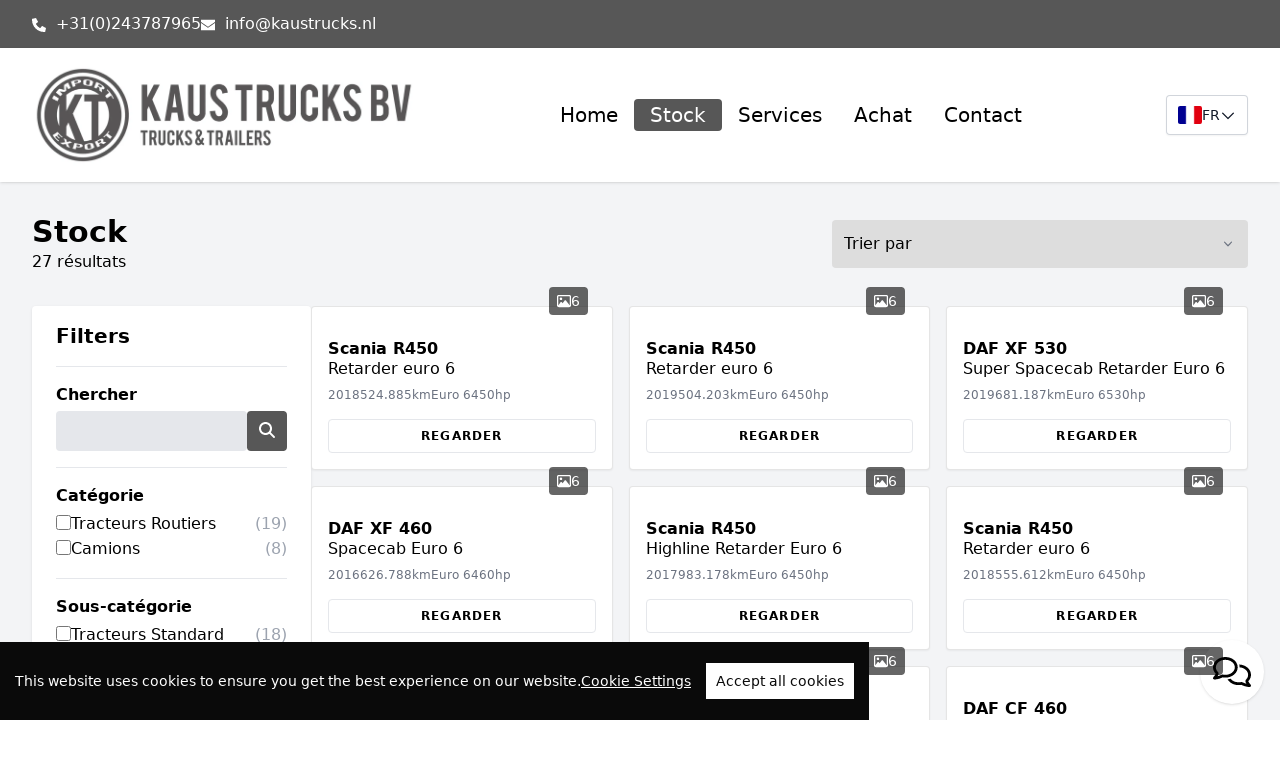

--- FILE ---
content_type: text/html; charset=UTF-8
request_url: https://kaustrucks.nl/fr/stock
body_size: 26075
content:
<!DOCTYPE html>
<html lang="fr" class="scroll-smooth focus:scroll-auto">

<head>
  <meta charset="utf-8">
<meta name="viewport" content="width=device-width, initial-scale=1">

<title>Stock - Kaus Trucks BV</title>
<meta name="description" content="Stock - Kaus Trucks BV" />

<link rel="canonical" href="https://kaustrucks.nl/fr/stock" />


<meta name="robots" content="index, follow" />


<!-- Google Tag Manager -->
<script>
  (function(w, d, s, l, i) {
    w[l] = w[l] || [];
    w[l].push({
      'gtm.start': new Date().getTime(),
      event: 'gtm.js'
    });
    var f = d.getElementsByTagName(s)[0],
      j = d.createElement(s),
      dl = l != 'dataLayer' ? '&l=' + l : '';
    j.async = true;
    j.src =
      'https://www.googletagmanager.com/gtm.js?id=' + i + dl;
    f.parentNode.insertBefore(j, f);
  })(window, document, 'script', 'dataLayer', 'GTM-TKC2XR2');
</script>
<!-- End Google Tag Manager -->


<!-- Google Tag Manager -->
<script>
  (function(w, d, s, l, i) {
    w[l].push({
      'gtm.start': new Date().getTime(),
      event: 'gtm.js'
    });
    var f = d.getElementsByTagName(s)[0],
      j = d.createElement(s),
      dl = l != 'dataLayer' ? '&l=' + l : '';
    j.async = true;
    j.src = 'https://www.googletagmanager.com/gtm.js?id=' + i + dl;
    f.parentNode.insertBefore(j, f);
  })(window, document, 'script', 'dataLayer', 'GTM-TKC2XR2');

  window.dataLayer = window.dataLayer || [];

  function gtag() {
    dataLayer.push(arguments);
  }
  const defaultSettings = {
    ad_storage: 'granted',
    ad_user_data: 'granted',
    ad_personalization: 'granted',
    analytics_storage: 'granted',
  };
  const defaultRegionalSettings = {
    ad_storage: 'denied',
    ad_user_data: 'denied',
    ad_personalization: 'denied',
    analytics_storage: 'denied',
    region: [
      'AT',
      'BE',
      'IS',
      'LI',
      'NO',
      'NL',
      'DE',
    ],
  };
  if (localStorage.getItem('consentMode') === null) {
    gtag('consent', 'default', defaultSettings);
    gtag('consent', 'default', defaultRegionalSettings);
  } else {
    gtag('consent', 'default', {
      ...defaultRegionalSettings,
      ...JSON.parse(localStorage.getItem('consentMode')),
    });
    gtag('consent', 'default', {
      ...defaultSettings,
      ...JSON.parse(localStorage.getItem('consentMode')),
    });
  }
</script>
<!-- End Google Tag Manager -->
<script>
  (() => {
    "use strict";

    function e(e, t) {
      var o = function(e) {
          for (var t = e.split(/([#.])/), o = "", n = "", i = [], c = 0; c < t.length; c++) {
            var a = t[c];
            "#" === a ? n = t[++c] : "." === a ? i.push(t[++c]) : a.length && (o = a)
          }
          return {
            tag: o || "div",
            id: n,
            className: i.join(" ")
          }
        }(e),
        n = o.tag,
        i = o.id,
        c = o.className,
        a = t ? document.createElementNS(t, n) : document.createElement(n);
      return i && (a.id = i), c && (t ? a.setAttribute("class", c) : a.className = c), a
    }

    function t(e, t) {
      var n = f(e),
        i = f(t);
      return t === i && i.__redom_view && (t = i.__redom_view), i.parentNode && (o(t, i, n), n.removeChild(i)), t
    }

    function o(e, t, o) {
      var i = t.__redom_lifecycle;
      if (n(i)) t.__redom_lifecycle = {};
      else {
        var c = o;
        for (t.__redom_mounted && s(t, "onunmount"); c;) {
          var a = c.__redom_lifecycle || {};
          for (var r in i) a[r] && (a[r] -= i[r]);
          n(a) && (c.__redom_lifecycle = null), c = c.parentNode
        }
      }
    }

    function n(e) {
      if (null == e) return !0;
      for (var t in e)
        if (e[t]) return !1;
      return !0
    }
    var i = ["onmount", "onremount", "onunmount"],
      c = "undefined" != typeof window && "ShadowRoot" in window;

    function a(e, t, n, a) {
      var r = f(e),
        d = f(t);
      t === d && d.__redom_view && (t = d.__redom_view), t !== d && (d.__redom_view = t);
      var l = d.__redom_mounted,
        _ = d.parentNode;
      return l && _ !== r && o(0, d, _), null != n ? a ? r.replaceChild(d, f(n)) : r.insertBefore(d, f(n)) : r.appendChild(d),
        function(e, t, o, n) {
          for (var a = t.__redom_lifecycle || (t.__redom_lifecycle = {}), r = o === n, d = !1, l = 0, _ = i; l < _.length; l += 1) {
            var m = _[l];
            r || e !== t && m in e && (a[m] = (a[m] || 0) + 1), a[m] && (d = !0)
          }
          if (!d) return void(t.__redom_lifecycle = {});
          var u = o,
            g = !1;
          (r || u && u.__redom_mounted) && (s(t, r ? "onremount" : "onmount"), g = !0);
          for (; u;) {
            var h = u.parentNode,
              f = u.__redom_lifecycle || (u.__redom_lifecycle = {});
            for (var b in a) f[b] = (f[b] || 0) + a[b];
            if (g) break;
            (u.nodeType === Node.DOCUMENT_NODE || c && u instanceof ShadowRoot || h && h.__redom_mounted) && (s(u, r ? "onremount" : "onmount"), g = !0), u = h
          }
        }(t, d, r, _), t
    }

    function s(e, t) {
      "onmount" === t || "onremount" === t ? e.__redom_mounted = !0 : "onunmount" === t && (e.__redom_mounted = !1);
      var o = e.__redom_lifecycle;
      if (o) {
        var n = e.__redom_view,
          i = 0;
        for (var c in n && n[t] && n[t](), o) c && i++;
        if (i)
          for (var a = e.firstChild; a;) {
            var r = a.nextSibling;
            s(a, t), a = r
          }
      }
    }

    function r(e, t, o) {
      e.style[t] = null == o ? "" : o
    }
    var d = "http://www.w3.org/1999/xlink";

    function l(e, t, o, n) {
      var i = f(e);
      if ("object" == typeof t)
        for (var c in t) l(i, c, t[c], n);
      else {
        var a = i instanceof SVGElement,
          s = "function" == typeof o;
        if ("style" === t && "object" == typeof o) ! function(e, t, o) {
          var n = f(e);
          if ("object" == typeof t)
            for (var i in t) r(n, i, t[i]);
          else r(n, t, o)
        }(i, o);
        else if (a && s) i[t] = o;
        else if ("dataset" === t) m(i, o);
        else if (a || !(t in i) && !s || "list" === t) {
          if (a && "xlink" === t) return void _(i, o);
          n && "class" === t && (o = i.className + " " + o), null == o ? i.removeAttribute(t) : i.setAttribute(t, o)
        } else i[t] = o
      }
    }

    function _(e, t, o) {
      if ("object" == typeof t)
        for (var n in t) _(e, n, t[n]);
      else null != o ? e.setAttributeNS(d, t, o) : e.removeAttributeNS(d, t, o)
    }

    function m(e, t, o) {
      if ("object" == typeof t)
        for (var n in t) m(e, n, t[n]);
      else null != o ? e.dataset[t] = o : delete e.dataset[t]
    }

    function u(e) {
      return document.createTextNode(null != e ? e : "")
    }

    function g(e, t, o) {
      for (var n = 0, i = t; n < i.length; n += 1) {
        var c = i[n];
        if (0 === c || c) {
          var s = typeof c;
          "function" === s ? c(e) : "string" === s || "number" === s ? e.appendChild(u(c)) : b(f(c)) ? a(e, c) : c.length ? g(e, c, o) : "object" === s && l(e, c, null, o)
        }
      }
    }

    function h(e) {
      return "string" == typeof e ? C(e) : f(e)
    }

    function f(e) {
      return e.nodeType && e || !e.el && e || f(e.el)
    }

    function b(e) {
      return e && e.nodeType
    }
    var w = {};

    function C(e) {
      for (var t, o = [], n = arguments.length - 1; n-- > 0;) o[n] = arguments[n + 1];
      var i = typeof e;
      if ("string" === i) t = k(e).cloneNode(!1);
      else if (b(e)) t = e.cloneNode(!1);
      else {
        if ("function" !== i) throw new Error("At least one argument required");
        var c = e;
        t = new(Function.prototype.bind.apply(c, [null].concat(o)))
      }
      return g(f(t), o, !0), t
    }
    var p = C;

    function k(t) {
      return w[t] || (w[t] = e(t))
    }

    function v(e) {
      for (var o = [], n = arguments.length - 1; n-- > 0;) o[n] = arguments[n + 1];
      for (var i = y(e, o, f(e).firstChild); i;) {
        var c = i.nextSibling;
        t(e, i), i = c
      }
    }

    function y(e, t, o) {
      for (var n = o, i = new Array(t.length), c = 0; c < t.length; c++) i[c] = t[c] && f(t[c]);
      for (var s = 0; s < t.length; s++) {
        var r = t[s];
        if (r) {
          var d = i[s];
          if (d !== n)
            if (b(d)) {
              var l = n && n.nextSibling,
                _ = null != r.__redom_index && l === i[s + 1];
              a(e, r, n, _), _ && (n = l)
            } else null != r.length && (n = y(e, r, n));
          else n = n.nextSibling
        }
      }
      return n
    }
    C.extend = function(e) {
      for (var t = [], o = arguments.length - 1; o-- > 0;) t[o] = arguments[o + 1];
      var n = k(e);
      return C.bind.apply(C, [this, n].concat(t))
    };
    var x = function(e, t, o) {
      this.View = e, this.initData = o, this.oldLookup = {}, this.lookup = {}, this.oldViews = [], this.views = [], null != t && (this.key = "function" == typeof t ? t : function(e) {
        return function(t) {
          return t[e]
        }
      }(t))
    };
    x.prototype.update = function(e, t) {
      for (var o = this, n = o.View, i = o.key, c = o.initData, a = null != i, s = this.lookup, r = {}, d = new Array(e.length), l = this.views, _ = 0; _ < e.length; _++) {
        var m = e[_],
          u = void 0;
        if (a) {
          var g = i(m);
          u = s[g] || new n(c, m, _, e), r[g] = u, u.__redom_id = g
        } else u = l[_] || new n(c, m, _, e);
        u.update && u.update(m, _, e, t), f(u.el).__redom_view = u, d[_] = u
      }
      this.oldViews = l, this.views = d, this.oldLookup = s, this.lookup = r
    };
    var A = function(e, t, o, n) {
      this.View = t, this.initData = n, this.views = [], this.pool = new x(t, o, n), this.el = h(e), this.keySet = null != o
    };
    A.prototype.update = function(e, o) {
      void 0 === e && (e = []);
      var n = this.keySet,
        i = this.views;
      this.pool.update(e, o);
      var c = this.pool,
        a = c.views,
        s = c.lookup;
      if (n)
        for (var r = 0; r < i.length; r++) {
          var d = i[r];
          null == s[d.__redom_id] && (d.__redom_index = null, t(this, d))
        }
      for (var l = 0; l < a.length; l++) {
        a[l].__redom_index = l
      }
      v(this, a), n && (this.lookup = s), this.views = a
    }, A.extend = function(e, t, o, n) {
      return A.bind(A, e, t, o, n)
    }, A.extend;
    var T = function(e, t) {
      this.el = u(""), this.visible = !1, this.view = null, this._placeholder = this.el, e instanceof Node ? this._el = e : e.el instanceof Node ? (this._el = e, this.view = e) : this._View = e, this._initData = t
    };
    T.prototype.update = function(e, o) {
      var n = this._placeholder,
        i = this.el.parentNode;
      if (e) {
        if (!this.visible)
          if (this._el) a(i, this._el, n), t(i, n), this.el = f(this._el), this.visible = e;
          else {
            var c = new(0, this._View)(this._initData);
            this.el = f(c), this.view = c, a(i, c, n), t(i, n)
          } this.view && this.view.update && this.view.update(o)
      } else if (this.visible) {
        if (this._el) return a(i, n, this._el), t(i, this._el), this.el = n, void(this.visible = e);
        a(i, n, this.view), t(i, this.view), this.el = n, this.view = null
      }
      this.visible = e
    };
    var M = function(e, t, o) {
      this.el = h(e), this.Views = t, this.initData = o
    };
    M.prototype.update = function(e, t) {
      if (e !== this.route) {
        var o = this.Views[e];
        this.route = e, o && (o instanceof Node || o.el instanceof Node) ? this.view = o : this.view = o && new o(this.initData, t), v(this.el, [this.view])
      }
      this.view && this.view.update && this.view.update(t, e)
    };
    var S = "http://www.w3.org/2000/svg",
      L = {};

    function B(e) {
      for (var t, o = [], n = arguments.length - 1; n-- > 0;) o[n] = arguments[n + 1];
      var i = typeof e;
      if ("string" === i) t = E(e).cloneNode(!1);
      else if (b(e)) t = e.cloneNode(!1);
      else {
        if ("function" !== i) throw new Error("At least one argument required");
        var c = e;
        t = new(Function.prototype.bind.apply(c, [null].concat(o)))
      }
      return g(f(t), o, !0), t
    }

    function E(t) {
      return L[t] || (L[t] = e(t, S))
    }
    B.extend = function(e) {
      var t = E(e);
      return B.bind(this, t)
    }, B.ns = S;
    class j {
      static ready(e) {
        (document.attachEvent ? "complete" === document.readyState : "loading" !== document.readyState) ? e(): document.addEventListener("DOMContentLoaded", e)
      }
      static objectType(e) {
        return Object.prototype.toString.call(e).slice(8, -1)
      }
      static lightenDarkenColor(e, t) {
        let o = !1;
        if ("#" === e[0]) {
          e = e.slice(1), o = !0;
          let n = parseInt(e, 16),
            i = (n >> 16) + t,
            c = (n >> 8 & 255) + t,
            a = (255 & n) + t;
          return i = Math.min(255, Math.max(0, i)), c = Math.min(255, Math.max(0, c)), a = Math.min(255, Math.max(0, a)), (o ? "#" : "") + (i << 16 | c << 8 | a).toString(16).padStart(6, "0")
        }
        if (e.startsWith("rgb")) {
          let o = e.match(/rgba?\((\d{1,3})\s*,?\s*(\d{1,3})\s*,?\s*(\d{1,3})(?:\s*\/\s*(\d+\.?\d*%?))?\)/i);
          if (o) {
            let e = parseInt(o[1]) + t,
              n = parseInt(o[2]) + t,
              i = parseInt(o[3]) + t,
              c = o[4] ? parseFloat(o[4]) : 1;
            return e = Math.min(255, Math.max(0, e)), n = Math.min(255, Math.max(0, n)), i = Math.min(255, Math.max(0, i)), o[4] ? `rgba(${e}, ${n}, ${i}, ${c})` : `rgb(${e}, ${n}, ${i})`
          }
        }
        return e
      }
      static removeCookie() {
        document.cookie = "cconsent=; expires=Thu, 01 Jan 1980 00:00:00 UTC; path=/;", localStorage.removeItem("consentMode"), window.CookieConsent.config.cookieExists = !1
      }
      static listGlobalServices(e) {
        let t = [];
        if (void 0 === window.CookieConsent) return t;
        if (void 0 === e)
          for (let e in window.CookieConsent.config.services) t.push(e);
        else
          for (let o in window.CookieConsent.config.services) window.CookieConsent.config.services[o].category === e && t.push(o);
        return t
      }
      static dispatchEvent(e, t) {
        "function" == typeof Event ? t = new Event(t) : (t = document.createEvent("Event")).initEvent(t, !0, !0), e.dispatchEvent(t)
      }
      static parseAndCreateParagraph(e) {
        const t = p("p"),
          o = document.createElement("div");
        return o.innerHTML = e, o.childNodes.forEach((e => {
          if (e.nodeType === Node.TEXT_NODE) t.appendChild(p("span", e.textContent));
          else if (e.nodeType === Node.ELEMENT_NODE && "a" === e.tagName.toLowerCase()) {
            const o = e.getAttribute("href"),
              n = e.textContent;
            t.appendChild(p("a", {
              href: o,
              target: "_blank",
              rel: "noopener noreferrer"
            }, n))
          }
        })), t
      }
      static updateCategoriesBasedOnConsent = e => {
        const {
          categories: t,
          consentModeControls: o
        } = window.CookieConsent.config;
        for (const n in e)
          if (e.hasOwnProperty(n)) {
            const i = o[n];
            i && t[i] && (t[i].checked = t[i].wanted = e[n])
          } const n = new CustomEvent("updateCategories", {
          detail: {
            message: "Categories updated",
            categories: t
          }
        });
        document.dispatchEvent(n)
      }
    }
    class N {
      createBlacklist(e) {
        var t = {};
        for (var o in window.CookieConsent.config.services) window.CookieConsent.config.services[o].type === e && !1 === window.CookieConsent.config.categories[window.CookieConsent.config.services[o].category].needed && !1 === window.CookieConsent.config.categories[window.CookieConsent.config.services[o].category].wanted && (t[o] = window.CookieConsent.config.services[o]);
        var n = [];
        for (var o in t) {
          if ("String" === (e = j.objectType(t[o].search))) n.push(t[o].search);
          else if ("Array" === e)
            for (let e = 0; e < t[o].search.length; e++) n.push(t[o].search[e])
        }
        return n
      }
    }
    class O extends N {
      constructor() {
        super()
      }
      init() {
        this.overrideAppendChild(), this.overrideInsertBefore()
      }
      overrideAppendChild() {
        Element.prototype.appendChild = function(e) {
          if ("SCRIPT" === arguments[0].tagName)
            for (let e in window.CookieConsent.config.services)
              if ("dynamic-script" === window.CookieConsent.config.services[e].type && arguments[0].outerHTML.indexOf(window.CookieConsent.config.services[e].search) >= 0 && !1 === window.CookieConsent.config.categories[window.CookieConsent.config.services[e].category].wanted) return void window.CookieConsent.buffer.appendChild.push({
                this: this,
                category: window.CookieConsent.config.services[e].category,
                arguments
              });
          return Node.prototype.appendChild.apply(this, arguments)
        }
      }
      overrideInsertBefore() {
        Element.prototype.insertBefore = function(e) {
          if ("SCRIPT" === arguments[0].tagName)
            for (let e in window.CookieConsent.config.services)
              if ("dynamic-script" === window.CookieConsent.config.services[e].type && arguments[0].outerHTML.indexOf(window.CookieConsent.config.services[e].search) >= 0 && !1 === window.CookieConsent.config.categories[window.CookieConsent.config.services[e].category].wanted) return void window.CookieConsent.buffer.insertBefore.push({
                this: this,
                category: window.CookieConsent.config.services[e].category,
                arguments
              });
          return Node.prototype.insertBefore.apply(this, arguments)
        }
      }
    }
    class z extends N {
      constructor() {
        super()
      }
      init() {
        this.filterTags()
      }
      filterTags() {
        j.ready((() => {
          var e = super.createBlacklist("script-tag"),
            t = document.querySelectorAll('script[type="text/plain"]');
          for (var o of t)
            if (e.indexOf(o.dataset.consent) < 0) {
              var n = document.createElement("script"),
                i = o.parentNode;
              for (var c of (o.type = "text/javascript", o.attributes)) n.setAttribute(c.nodeName, c.nodeValue);
              n.innerHTML = o.innerHTML, i.insertBefore(n, o), i.removeChild(o)
            }
        }))
      }
    }
    class I extends N {
      constructor() {
        super()
      }
      init() {
        this.filterWrappers()
      }
      filterWrappers() {
        var e = super.createBlacklist("wrapped");
        window.CookieConsent.wrapper = function() {
          let t = arguments.length > 0 && void 0 !== arguments[0] ? arguments[0] : "",
            o = arguments.length > 1 ? arguments[1] : void 0;
          e.indexOf(t) < 0 && o()
        }
      }
    }
    class D extends N {
      constructor() {
        super()
      }
      init() {
        this.filterlocalCookies()
      }
      getCookieDescriptor() {
        var e;
        return (e = Object.getOwnPropertyDescriptor(document, "cookie") || Object.getOwnPropertyDescriptor(HTMLDocument.prototype, "cookie")) || ((e = {}).get = HTMLDocument.prototype.__lookupGetter__("cookie"), e.set = HTMLDocument.prototype.__lookupSetter__("cookie")), e
      }
      filterlocalCookies() {
        var e = super.createBlacklist("localcookie"),
          t = this.getCookieDescriptor();
        Object.defineProperty(document, "cookie", {
          configurable: !0,
          get: function() {
            return t.get.apply(document)
          },
          set: function() {
            var o = arguments;
            if (e.length) {
              var n = arguments[0].split("=")[0];
              Array.prototype.forEach.call(e, (function(e) {
                n.indexOf(e) < 0 && t.set.apply(document, o)
              }))
            } else t.set.apply(document, o)
          }
        })
      }
    }
    class q {
      setLocale(e) {
        window.CookieConsent.config.language.current = e
      }
      static getTranslation(e, t, o) {
        var n;
        return e.hasOwnProperty("language") ? e.language.hasOwnProperty("locale") ? (n = e.language.locale.hasOwnProperty(t) ? t : "en", e.language.locale[n].hasOwnProperty(o) ? e.language.locale[n][o] : "[Missing translation]") : "[Missing locale object]" : "[Missing language object]"
      }
    }
    class F {
      constructor() {
        this.elements = {}, this.updateConsentModeFn = null
      }
      buildStyle() {
        return p("style", "#cconsent-bar, #cconsent-bar * { box-sizing:border-box }", "#cconsent-bar .visually-hide, #cconsent-modal .visually-hide { position: absolute !important; overflow: hidden !important; clip-path: rect(1px 1px 1px 1px) !important; width: 1px !important; height: 1px !important; }", "#cconsent-bar { background-color:" + window.CookieConsent.config.theme.barColor + "; color:" + window.CookieConsent.config.theme.barTextColor + "; padding:15px; text-align:right; font-family:inherit; font-size:14px; line-height:18px; position:fixed; bottom:0; inset-inline:0; z-index:9998; transform: translateY(0); transition: transform .6s ease-in-out; transition-delay: .3s;}", "#cconsent-bar.ccb--hidden {transform: translateY(100%); display:block; visible:hidden;}", "#cconsent-bar .ccb__wrapper { display:flex; flex-wrap:wrap; justify-content:space-between; max-width:1800px; margin:0 auto;}", "#cconsent-bar .ccb__left { align-self:center; text-align:left; margin: 15px 0;}", "#cconsent-bar .ccb__right { align-self:center; white-space: nowrap;}", "#cconsent-bar .ccb__right > div {display:inline-block; color:#FFF;}", "#cconsent-bar button { line-height:normal; font-size:14px; border:0; padding:10px 10px; color:" + window.CookieConsent.config.theme.barMainButtonTextColor + "; background-color:" + window.CookieConsent.config.theme.barMainButtonColor + ";}", "#cconsent-bar button.consent-give { line-height:normal; font-size:14px; border:none; padding:10px 10px; color:" + window.CookieConsent.config.theme.barMainButtonTextColor + "; background-color:" + window.CookieConsent.config.theme.barMainButtonColor + ";}", "#cconsent-bar button.consent-decline { line-height:normal; font-size:14px; border:none; padding:10px 10px; color:" + window.CookieConsent.config.theme.barMainButtonColor + "; background-color:" + window.CookieConsent.config.theme.barMainButtonTextColor + "; margin-right: 10px; border: 1px solid " + window.CookieConsent.config.theme.barMainButtonColor + "}", "#cconsent-bar button.ccb__edit { appearance:none; margin-right:15px; border:0; padding:0; text-decoration:underline; color:" + window.CookieConsent.config.theme.barTextColor + "; background:none; }", "#cconsent-bar a:hover, #cconsent-bar button:hover { cursor:pointer; }", "#cconsent-bar button:focus-visible {box-shadow: 0 0 0 2px " + window.CookieConsent.config.theme.focusColor + ";}", "#cconsent-modal, #cconsent-init-modal { display:none; font-size:14px; line-height:18px; color:#666; width: 100vw; height: 100vh; position:fixed; left:0; top:0; right:0; bottom:0; font-family:sans-serif; font-size:14px; background-color:rgba(0,0,0,0.6); z-index:9999; align-items:center; justify-content:center;}", "@media (max-width: 600px) { #cconsent-modal, #cconsent-init-modal { height: 100% } }", "#cconsent-modal button, #cconsent-init-modal button { border: 0 }", "#cconsent-modal strong, #cconsent-init-modal strong {color:#333; margin-top:0}", "#cconsent-modal.ccm--visible, #cconsent-init-modal.ccm--visible {display:flex}", "#cconsent-modal .ccm__content, #cconsent-init-modal .ccm__content { max-width:600px; max-height:600px; overflow-Y:auto; background-color:#EFEFEF; display:flex; flex-direction:column; justify-content:space-between; }", "@media (max-width: 600px) { #cconsent-modal .ccm__content, #cconsent-init-modal .ccm__content { max-width:100vw; height:100%; max-height:initial; }}", "#cconsent-modal .ccm__content > .ccm__content__heading, #cconsent-init-modal .ccm__content > .ccm__content__heading { border-bottom:1px solid #D8D8D8; padding:35px 35px 20px; background-color:#EFEFEF; position:relative; }", "#cconsent-modal .ccm__content > .ccm__content__heading strong, #cconsent-init-modal .ccm__content > .ccm__content__heading strong { font-size:21px; font-weight:600; color:#333; margin:0 }", "#cconsent-modal .ccm__content > .ccm__content__heading p, #cconsent-init-modal .ccm__content > .ccm__content__heading p { margin-top:1rem; margin-bottom:1rem; }", "#cconsent-modal .ccm__content > .ccm__content__heading .ccm__cheading__close, #cconsent-init-modal .ccm__content > .ccm__content__heading .ccm__cheading__close { appearance:none; padding:0; border:0; font-weight:600; color:#888; cursor:pointer; font-size:26px; position:absolute; right:15px; top:15px; width:26px; height:26px; background:none; text-align:center; }", "#cconsent-modal .ccm__content > .ccm__content__heading .ccm__cheading__close:focus-visible, #cconsent-init-modal .ccm__content > .ccm__content__heading .ccm__cheading__close:focus-visible { box-shadow: 0 0 0 0.25rem " + window.CookieConsent.config.theme.focusColor + "; }", "#cconsent-modal .ccm__content > .ccm__content__body { background-color:#FFF; }", "#cconsent-modal .ccm__content > .ccm__content__body .ccm__tabgroup { margin:0; border-bottom: 1px solid #D8D8D8; }", "#cconsent-modal .ccm__content > .ccm__content__body .ccm__tab-head {color:#333; font-weight:600; cursor:pointer; position:relative; padding:0; margin:0; transition: background-color .5s ease-out; }", "#cconsent-modal .ccm__content > .ccm__content__body .ccm__tab-head:hover { background-color:#F9F9F9 }", "#cconsent-modal .ccm__content > .ccm__content__body .ccm__tab-head__status { order: 1; position:absolute; left:35px; font-weight: 600; display:inline-block; margin-right: 20px; pointer-events: none; }", "#cconsent-modal .ccm__content > .ccm__content__body .ccm__tab-head__status.ccm__tab-head__status--checked { font-size:1em; color:#28a834; }", "#cconsent-modal .ccm__content > .ccm__content__body .ccm__tab-head__status.ccm__tab-head__status--unchecked { font-size:1.4em; color:#e56385; }", "#cconsent-modal .ccm__content > .ccm__content__body .ccm__tab-head__text { order: 2; pointer-events: none; }", "#cconsent-modal .ccm__content > .ccm__content__body .ccm__tabgroup .ccm__tab-head .ccm__tab-head__icon-wedge { transition: transform .3s ease-out; transform-origin: center; position:absolute;right:25px; top:50%; transform:rotate(0deg); transform:translateY(-50%); order: 3;}", "#cconsent-modal .ccm__content > .ccm__content__body .ccm__tabgroup .ccm__tab-head .ccm__tab-head__icon-wedge > svg { pointer-events: none; }", "#cconsent-modal .ccm__content > .ccm__content__body .ccm__tabgroup.ccm__tabgroup--open .ccm__tab-head .ccm__tab-head__icon-wedge { transform:translateY(-50%) rotate(-180deg) }", "#cconsent-modal .ccm__tab-trigger { appearance: none; background: none; display: flex; flex-direction: row; width: 100%; padding:17px 35px 17px 56px; color:#333; font-weight:600; }", "#cconsent-modal .ccm__tab-trigger:focus-visible {box-shadow: 0 0 0 2px " + window.CookieConsent.config.theme.focusColor + ";}", "#cconsent-modal .ccm__content > .ccm__content__body .ccm__tab-content {padding:0; margin:0}", "#cconsent-modal .ccm__content > .ccm__content__body .ccm__tabgroup .ccm__tab-content { overflow: hidden; display: none; transition: all .5s ease-out; }", "#cconsent-modal .ccm__content > .ccm__content__body .ccm__tabgroup .ccm__tab-content__inner { display: flex; flex-direction: row; padding:25px 35px; }", "#cconsent-modal .ccm__content > .ccm__content__body .ccm__tabgroup.ccm__tabgroup--open .ccm__tab-head { background-color:#f9f9f9 }", "#cconsent-modal .ccm__content > .ccm__content__body .ccm__tabgroup.ccm__tabgroup--open .ccm__tab-content { max-height: 900px; display: block; }", "#cconsent-modal .ccm__content > .ccm__content__body .ccm__tab-content .ccm__tab-content__choose {order:1;}", "@media (max-width: 600px) { #cconsent-modal .ccm__content > .ccm__content__body .ccm__tabgroup.ccm__tabgroup--open .ccm__tab-content {flex-direction:column} }", "@media (max-width: 600px) { #cconsent-modal .ccm__content > .ccm__content__body .ccm__tab-content .ccm__tab-content__choose { margin-bottom:20px; } }", "#cconsent-modal .ccm__content > .ccm__content__body .ccm__tab-content .ccm__tab-content__choose .ccm__switch-component {display:flex; margin-right:35px; align-items:center;}", "#cconsent-modal .ccm__content > .ccm__content__body .ccm__tab-content .ccm__tab-content__choose .ccm__switch__status {font-weight:600;}", "#cconsent-modal .ccm__content > .ccm__content__body .ccm__tab-content .ccm__tab-content__choose .ccm__switch-group {background:none; width:40px; height:20px; margin:0 10px; position:relative;}", "#cconsent-modal .ccm__content > .ccm__content__body .ccm__tab-content .ccm__tab-content__choose .ccm__switch__slider {position: absolute; cursor: pointer; top: 0; left: 0; right: 0; bottom: 0; background-color: #ccc; border-radius:10px; transition: .4s; pointer-events: none;}", '#cconsent-modal .ccm__content > .ccm__content__body .ccm__tab-content .ccm__tab-content__choose .ccm__switch__slider:before {position: absolute; content: ""; height: 12px; width: 12px; left: 4px; bottom: 4px; background-color: white; border-radius:50%; transition: .4s;}', '#cconsent-modal .ccm__content > .ccm__content__body .ccm__tab-content .ccm__tab-content__choose .ccm__switch-group[aria-checked="true"] .ccm__switch__slider {background-color: #28A834;}', "#cconsent-modal .ccm__content > .ccm__content__body .ccm__tab-content .ccm__tab-content__choose .ccm__switch-group:focus-visible {box-shadow: 0 0 0 2px " + window.CookieConsent.config.theme.focusColor + ";}", '#cconsent-modal .ccm__content > .ccm__content__body .ccm__tab-content .ccm__tab-content__choose .ccm__switch-group[aria-checked="true"] .ccm__switch__slider:before {-webkit-transform: translateX(20px); -ms-transform: translateX(20px); transform: translateX(20px);}', "#cconsent-modal .ccm__content > .ccm__content__body .ccm__tab-content .ccm__tab-content__desc {order:2;}", "#cconsent-modal .ccm__content > .ccm__content__body .ccm__tab-content strong {font-size:18px; margin-bottom:10px; line-height:1;}", "#cconsent-modal .ccm__content > .ccm__content__body .ccm__tab-content p {color:#444; margin-bottom:0}", "#cconsent-modal .ccm__content > .ccm__content__body .ccm__tab-content .ccm__list:not(:empty) {margin-top:30px;}", "#cconsent-modal .ccm__content > .ccm__content__body .ccm__tab-content .ccm__list .ccm__list__title {color:#333; font-weight:600;}", "#cconsent-modal .ccm__content > .ccm__content__body .ccm__tab-content .ccm__list ul { margin:15px 0; padding-left:15px }", "#cconsent-modal .ccm__footer, #cconsent-init-modal .ccm__footer { padding:35px; background-color:#EFEFEF; text-align:center; display: flex; align-items:center; justify-content:flex-end; }", "#cconsent-modal .ccm__footer button, #cconsent-init-modal .ccm__footer button { line-height:normal; font-size:14px; transition: background-color .5s ease-out; background-color:" + window.CookieConsent.config.theme.modalMainButtonColor + "; color:" + window.CookieConsent.config.theme.modalMainButtonTextColor + "; border:none; padding:13px; min-width:110px; border-radius: 2px; cursor:pointer; height: 100%; }", "#cconsent-modal .ccm__footer button:hover, #cconsent-init-modal .ccm__footer button:hover { background-color:" + j.lightenDarkenColor(window.CookieConsent.config.theme.modalMainButtonColor, -20) + "; }", "#cconsent-modal .ccm__footer button:focus-within, #cconsent-init-modal .ccm__footer button:focus-within { box-shadow: 0 0 0 0.25rem " + window.CookieConsent.config.theme.focusColor + "; }", "#cconsent-modal .ccm__footer button + button, #cconsent-init-modal .ccm__footer button + button { margin-left: 10px; }")
      }
      injectCustomStyles(e) {
        let t = arguments.length > 1 && void 0 !== arguments[1] && arguments[1];
        const o = document.createElement("style");
        if (o.appendChild(document.createTextNode(e)), t) document.head.appendChild(o);
        else {
          let e = document.body.getElementsByTagName("style");
          e.length && e[0].insertAdjacentElement("afterend", o)
        }
      }
      buildBar() {
        return p("div#cconsent-bar.ccb--hidden", p("div.ccb__wrapper", p("div.ccb__left", p("div.cc-text", q.getTranslation(window.CookieConsent.config, window.CookieConsent.config.language.current, "barMainText"))), p("div.ccb__right", p("div.ccb__button", p("button.ccb__edit", q.getTranslation(window.CookieConsent.config, window.CookieConsent.config.language.current, "barLinkSetting"), {
          "aria-hidden": "true",
          tabindex: "-1"
        }), window.CookieConsent.config.showRejectAllButton && p("button.consent-decline", q.getTranslation(window.CookieConsent.config, window.CookieConsent.config.language.current, "barBtnRejectAll"), {
          "aria-hidden": "true",
          tabindex: "-1"
        }), p("button.consent-give", q.getTranslation(window.CookieConsent.config, window.CookieConsent.config.language.current, "barBtnAcceptAll"), {
          "aria-hidden": "true",
          tabindex: "-1"
        })))), {
          role: "region",
          "aria-label": q.getTranslation(window.CookieConsent.config, window.CookieConsent.config.language.current, "cookieBarLabel"),
          "aria-hidden": "true",
          tabindex: "-1"
        })
      }
      buildModal() {
        var e = function(e) {
          var t = [];
          for (let o in window.CookieConsent.config.services) window.CookieConsent.config.services[o].category === e && t.push(window.CookieConsent.config.services[o]);
          if (t.length) {
            var o = [];
            for (let e in t) o.push(p("li", q.getTranslation(t[e], window.CookieConsent.config.language.current, "name")));
            return [p("div.ccm__list", p("span.ccm__list__title", q.getTranslation(window.CookieConsent.config, window.CookieConsent.config.language.current, "modalAffectedSolutions")), p("ul", o))]
          }
        };
        return p("dialog#cconsent-modal", p("div.ccm__content", p("div.ccm__content__heading", p("strong#ccm__content__title", q.getTranslation(window.CookieConsent.config, window.CookieConsent.config.language.current, "modalMainTitle"), {
          "aria-label": "Cookie Consent options"
        }), j.parseAndCreateParagraph(q.getTranslation(window.CookieConsent.config, window.CookieConsent.config.language.current, "modalMainText")), p("button.ccm__cheading__close", "×", {
          "aria-label": q.getTranslation(window.CookieConsent.config, window.CookieConsent.config.language.current, "closeAriaLabel")
        })), p("div.ccm__content__body", p("div.ccm__tabs", function() {
          let t = [];
          for (let o in window.CookieConsent.config.categories) {
            let n = Math.random().toString(16).slice(2);
            t.push(p("dl.ccm__tabgroup." + o + (window.CookieConsent.config.categories[o].checked ? ".checked-5jhk" : ""), {
              "data-category": o
            }, p("dt.ccm__tab-head", p("button#ccm__tab-trigger--" + n + ".ccm__tab-trigger", p("span.ccm__tab-head__text", q.getTranslation(window.CookieConsent.config.categories[o], window.CookieConsent.config.language.current, "name")), p("span.ccm__tab-head__status" + (window.CookieConsent.config.categories[o].checked ? ".ccm__tab-head__status--checked" : ".ccm__tab-head__status--unchecked"), window.CookieConsent.config.categories[o].checked ? "✔" : "×", {
              "aria-label": window.CookieConsent.config.categories[o].checked ? q.getTranslation(window.CookieConsent.config, window.CookieConsent.config.language.current, "checked") : q.getTranslation(window.CookieConsent.config, window.CookieConsent.config.language.current, "unchecked")
            }), p("span.ccm__tab-head__icon-wedge", p(document.createElementNS("http://www.w3.org/2000/svg", "svg"), {
              version: "1.2",
              preserveAspectRatio: "none",
              viewBox: "0 0 24 24",
              class: "icon-wedge-svg",
              "data-id": "e9b3c566e8c14cfea38af128759b91a3",
              style: "opacity: 1; mix-blend-mode: normal; fill: rgb(51, 51, 51); width: 32px; height: 32px;"
            }, p(document.createElementNS("http://www.w3.org/2000/svg", "path"), {
              "xmlns:default": "http://www.w3.org/2000/svg",
              class: "icon-wedge-angle-down",
              d: "M17.2,9.84c0-0.09-0.04-0.18-0.1-0.24l-0.52-0.52c-0.13-0.13-0.33-0.14-0.47-0.01c0,0-0.01,0.01-0.01,0.01  l-4.1,4.1l-4.09-4.1C7.78,8.94,7.57,8.94,7.44,9.06c0,0-0.01,0.01-0.01,0.01L6.91,9.6c-0.13,0.13-0.14,0.33-0.01,0.47  c0,0,0.01,0.01,0.01,0.01l4.85,4.85c0.13,0.13,0.33,0.14,0.47,0.01c0,0,0.01-0.01,0.01-0.01l4.85-4.85c0.06-0.06,0.1-0.15,0.1-0.24  l0,0H17.2z",
              style: "fill: rgb(51, 51, 51);"
            }))), {
              "aria-expanded": "false",
              "aria-controls": "ccm__tab-content--" + n
            })), p("dd#ccm__tab-content--" + n + ".ccm__tab-content", p("div.ccm__tab-content__inner", p("div.ccm__tab-content__desc", p("strong#ccm__tab-content__title--" + n, q.getTranslation(window.CookieConsent.config.categories[o], window.CookieConsent.config.language.current, "name"), {
              "aria-label": `${q.getTranslation(window.CookieConsent.config.categories[o],window.CookieConsent.config.language.current,"name")} - tab`
            }), p("p", q.getTranslation(window.CookieConsent.config.categories[o], window.CookieConsent.config.language.current, "description")), p("div.ccm__list", e(o))), p("div.ccm__tab-content__choose", !window.CookieConsent.config.categories[o].needed && p("div.ccm__switch-component", p("span.ccm__switch__status.status-off", q.getTranslation(window.CookieConsent.config, window.CookieConsent.config.language.current, "off")), p("button.ccm__switch-group", p("span.ccm__switch__text.visually-hide", q.getTranslation(window.CookieConsent.config.categories[o], window.CookieConsent.config.language.current, "name")), p("span.ccm__switch__slider"), {
              role: "switch",
              "data-category": o,
              "aria-checked": window.CookieConsent.config.categories[o].checked,
              "aria-label": q.getTranslation(window.CookieConsent.config.categories[o], window.CookieConsent.config.language.current, "name")
            }), p("span.ccm__switch__status.status-on", q.getTranslation(window.CookieConsent.config, window.CookieConsent.config.language.current, "on"))))), {
              role: "region",
              "aria-labelledby": "ccm__tab-trigger--" + n,
              "aria-hidden": "true"
            })))
          }
          return t
        }())), p("div.ccm__footer", p("button#ccm__footer__consent-modal-submit", q.getTranslation(window.CookieConsent.config, window.CookieConsent.config.language.current, "modalBtnSave")), window.CookieConsent.config.showRejectAllButton && p("button.consent-decline", q.getTranslation(window.CookieConsent.config, window.CookieConsent.config.language.current, "modalBtnRejectAll")), p("button.consent-give", q.getTranslation(window.CookieConsent.config, window.CookieConsent.config.language.current, "modalBtnAcceptAll")))), {
          "aria-labelledby": "ccm__content__title",
          "aria-hidden": "true"
        })
      }
      buildInitialModal() {
        return p("dialog#cconsent-init-modal", p("div.ccm__content", p("div.ccm__content__heading", p("strong#init__ccm__content__title", q.getTranslation(window.CookieConsent.config, window.CookieConsent.config.language.current, "modalMainTitle"), {
          "aria-label": "Cookie Consent"
        }), j.parseAndCreateParagraph(q.getTranslation(window.CookieConsent.config, window.CookieConsent.config.language.current, "modalMainText"))), p("div.ccm__footer", p("button.consent-decline", q.getTranslation(window.CookieConsent.config, window.CookieConsent.config.language.current, "initModalBtnDisagree")), p("button.ccm__edit", q.getTranslation(window.CookieConsent.config, window.CookieConsent.config.language.current, "initModalBtnOptions")), p("button.consent-give", q.getTranslation(window.CookieConsent.config, window.CookieConsent.config.language.current, "initModalBtnAgree")))), {
          "aria-labelledby": "init__ccm__content__title",
          "aria-hidden": "true"
        })
      }
      modalRedrawIcons() {
        var e = this.elements.modal.querySelectorAll(".ccm__tabgroup");
        for (let n of e) {
          var t = n.querySelector("button.ccm__switch-group"),
            o = n.querySelector(".ccm__tab-head__status");
          window.CookieConsent.config.categories[n.dataset.category].checked ? n.classList.contains("checked-5jhk") || (n.classList.add("checked-5jhk"), t.setAttribute("aria-checked", "true"), o.classList.remove("ccm__tab-head__status--unchecked"), o.setAttribute("aria-label", q.getTranslation(window.CookieConsent.config, window.CookieConsent.config.language.current, "checked")), o.textContent = "✔", o.classList.add("ccm__tab-head__status--checked")) : (n.classList.contains("checked-5jhk") && n.classList.remove("checked-5jhk"), t.setAttribute("aria-checked", "false"), o.setAttribute("aria-label", q.getTranslation(window.CookieConsent.config, window.CookieConsent.config.language.current, "unchecked")), o.textContent = "×", o.classList.add("ccm__tab-head__status--unchecked"))
        }
      }
      render(e, t, o) {
        if (void 0 === o && (o = function() {}), void 0 !== this.elements[e]) return this.elements[e].parentNode.replaceChild(t, this.elements[e]), this.elements[e] = t, o(t), t;
        var n = a(document.body, t, document.body.firstChild);
        return n && (this.elements[e] = n), o(n), n
      }
      buildInterface(e) {
        void 0 === e && (e = function() {});
        var t = this;
        "gtm-template" == window.CookieConsent.config.consentModeHandler ? (window.updateConsentModeSetterFn = e => {
          this.updateConsentModeFn = e
        }, window.updateCategoriesBasedOnConsentSetter = function(e) {
          j.updateCategoriesBasedOnConsent(e)
        }) : "gtag" == window.CookieConsent.config.consentModeHandler && (this.updateConsentModeFn = function(e) {
          if (window.dataLayer || !1) {
            function t() {
              dataLayer.push(arguments)
            }
            t("consent", "update", e), localStorage.setItem("consentMode", JSON.stringify(e))
          }
        }), j.ready((function() {
          if (window.CookieConsent.config.noUI) return t.writeBufferToDOM(), t.buildCookie((e => {
            t.setCookie(e)
          })), void e();
          window.CookieConsent.config.fullCSSOverride ? t.injectCustomStyles(window.CookieConsent.config.fullCSSOverride, !0) : (t.render("style", t.buildStyle()), window.CookieConsent.config.customCSS && t.injectCustomStyles(window.CookieConsent.config.customCSS)), "bar" == window.CookieConsent.config.mode && t.render("bar", t.buildBar(), (e => {
            window.CookieConsent.config.cookieExists || setTimeout((() => {
              var t = e.querySelector(".ccb__edit"),
                o = e.querySelector(".consent-give"),
                n = e.querySelector(".consent-decline");
              e.classList.remove("ccb--hidden"), e.setAttribute("aria-hidden", "false"), e.setAttribute("tabindex", "0"), t.setAttribute("tabindex", "0"), t.setAttribute("aria-hidden", "false"), o.setAttribute("tabindex", "0"), o.setAttribute("aria-hidden", "false"), null !== n && n.setAttribute("tabindex", "0"), null !== n && n.setAttribute("aria-hidden", "false")
            }), window.CookieConsent.config.UITimeout)
          })), t.render("modal", t.buildModal()), "modal" == window.CookieConsent.config.mode && t.render("modalInit", t.buildInitialModal(), (e => {
            window.CookieConsent.config.cookieExists || setTimeout((() => {
              e.classList.add("ccm--visible"), e.setAttribute("aria-hidden", "false"), e.setAttribute("tabindex", "0"), e.querySelector(".ccm__footer").style.justifyContent = "center"
            }), window.CookieConsent.config.UITimeout)
          })), e()
        }))
      }
      addEventListeners(e) {
        var t = !1,
          o = document.querySelector("body"),
          n = document.querySelectorAll(".consent-give");
        for (let e of n) e.addEventListener("click", (() => {
          var n = document.querySelector(".ccb__edit"),
            i = document.querySelector(".consent-decline");
          for (let e in window.CookieConsent.config.categories) window.CookieConsent.config.categories[e].wanted = window.CookieConsent.config.categories[e].checked = !0;
          this.writeBufferToDOM(), this.buildCookie((e => {
            this.setCookie(e)
          })), this.elements.bar?.classList.add("ccb--hidden"), this.elements.bar?.setAttribute("aria-hidden", "true"), this.elements.bar?.setAttribute("tabindex", "-1"), this.elements.modal.classList.remove("ccm--visible"), this.elements.modal.setAttribute("aria-hidden", "true"), this.elements.modal.setAttribute("tabindex", "-1"), this.elements.modalInit?.classList.remove("ccm--visible"), this.elements.modalInit?.setAttribute("aria-hidden", "true"), this.elements.modalInit?.setAttribute("tabindex", "-1"), e.setAttribute("tabindex", "-1"), e.setAttribute("aria-hidden", "true"), n.setAttribute("tabindex", "-1"), n.setAttribute("aria-hidden", "true"), null !== i && i.setAttribute("tabindex", "-1"), null !== i && i.setAttribute("aria-hidden", "true"), o.focus(), t = !1, this.modalRedrawIcons()
        }));
        var i = document.querySelectorAll(".consent-decline");
        for (let e of i) e.addEventListener("click", (() => {
          var n = document.querySelector(".ccb__edit"),
            i = document.querySelector(".consent-give");
          for (let e in window.CookieConsent.config.categories) window.CookieConsent.config.categories[e].wanted = window.CookieConsent.config.categories[e].checked = window.CookieConsent.config.categories[e].needed;
          this.writeBufferToDOM(), this.buildCookie((e => {
            this.setCookie(e)
          })), this.elements.bar?.classList.add("ccb--hidden"), this.elements.bar?.setAttribute("aria-hidden", "true"), this.elements.bar?.setAttribute("tabindex", "-1"), this.elements.modal.classList.remove("ccm--visible"), this.elements.modal.setAttribute("aria-hidden", "true"), this.elements.modal.setAttribute("tabindex", "-1"), this.elements.modalInit?.classList.remove("ccm--visible"), this.elements.modalInit?.setAttribute("aria-hidden", "true"), this.elements.modalInit?.setAttribute("tabindex", "-1"), e.setAttribute("tabindex", "-1"), e.setAttribute("aria-hidden", "true"), n.setAttribute("tabindex", "-1"), n.setAttribute("aria-hidden", "true"), i.setAttribute("tabindex", "-1"), i.setAttribute("aria-hidden", "true"), o.focus(), t = !1, this.modalRedrawIcons()
        }));
        Array.prototype.forEach.call(document.querySelectorAll(".ccm__edit, .ccb__edit"), (e => {
          e.addEventListener("click", (() => {
            t = !0, this.elements.modal.classList.add("ccm--visible"), this.elements.modal.setAttribute("aria-hidden", "false"), this.elements.modal.setAttribute("tabindex", "0"), this.elements.modal.querySelector(".ccm__cheading__close").focus(), this.elements.modalInit?.classList.remove("ccm--visible"), this.elements.modalInit?.setAttribute("aria-hidden", "true"), this.elements.modalInit?.setAttribute("tabindex", "-1")
          }))
        })), this.elements.modal.querySelector(".ccm__tabs").addEventListener("click", (e => {
          if (e.target.classList.contains("ccm__tab-trigger") || e.target.classList.contains("ccm__tab-head__icon-wedge")) {
            function a(e) {
              var t = e.parentNode;
              return "DL" !== t.nodeName ? a(t) : t
            }
            var t = a(e.target);
            t.classList.contains("ccm__tabgroup--open") ? (t.classList.remove("ccm__tabgroup--open"), e.target.setAttribute("aria-expanded", "false"), t.querySelector(".ccm__tab-content").setAttribute("aria-hidden", "true")) : (t.classList.add("ccm__tabgroup--open"), e.target.setAttribute("aria-expanded", "true"), t.querySelector(".ccm__tab-content").setAttribute("aria-hidden", "false"))
          }
          if (e.target.classList.contains("ccm__switch-group")) {
            var o = e.target.getAttribute("aria-checked"),
              n = e.target.textContent.trim(),
              i = document.querySelector(".ccm__tabgroup." + e.target.dataset.category),
              c = document.querySelector(".ccm__tabgroup." + e.target.dataset.category + " .ccm__tab-head__status");
            window.CookieConsent.config.categories[e.target.dataset.category].wanted = window.CookieConsent.config.categories[e.target.dataset.category].checked = "true" !== o, e.target.setAttribute("aria-checked", "true" !== o), i.classList.remove("checked-5jhk"), c.classList.remove("ccm__tab-head__status--checked"), c.classList.remove("ccm__tab-head__status--unchecked"), "true" !== o ? (e.target.setAttribute("aria-label", n + " " + q.getTranslation(window.CookieConsent.config, window.CookieConsent.config.language.current, "enabled")), i.classList.add("checked-5jhk"), c.setAttribute("aria-label", q.getTranslation(window.CookieConsent.config, window.CookieConsent.config.language.current, "checked")), c.textContent = "✔", c.classList.add("ccm__tab-head__status--checked")) : (e.target.setAttribute("aria-label", n + " " + q.getTranslation(window.CookieConsent.config, window.CookieConsent.config.language.current, "disabled")), i.classList.remove("checked-5jhk"), c.setAttribute("aria-label", q.getTranslation(window.CookieConsent.config, window.CookieConsent.config.language.current, "unchecked")), c.textContent = "×", c.classList.add("ccm__tab-head__status--unchecked"))
          }
        })), this.elements.modal.querySelector(".ccm__cheading__close").addEventListener("click", (e => {
          this.elements.modal.classList.remove("ccm--visible"), this.elements.modal.setAttribute("aria-hidden", "true"), this.elements.modal.setAttribute("tabindex", "-1"), window.CookieConsent.config.cookieExists || (this.elements.modalInit?.classList.add("ccm--visible"), this.elements.modalInit?.setAttribute("aria-hidden", "false"), this.elements.modalInit?.setAttribute("tabindex", "0")), t = !1
        })), document.addEventListener("keydown", (e => {
          !t || e.keyCode && 27 !== e.keyCode || (this.elements.modal.classList.remove("ccm--visible"), this.elements.modal.setAttribute("aria-hidden", "true"), this.elements.modal.setAttribute("tabindex", "-1"), window.CookieConsent.config.cookieExists || (this.elements.modalInit?.classList.add("ccm--visible"), this.elements.modalInit?.setAttribute("aria-hidden", "false"), this.elements.modalInit?.setAttribute("tabindex", "0")), t = !1)
        })), document.addEventListener("updateCategories", this.modalRedrawIcons.bind(this)), document.getElementById("ccm__footer__consent-modal-submit").addEventListener("click", (() => {
          let e = this.elements.modal.querySelectorAll(".ccm__switch input");
          Array.prototype.forEach.call(e, (e => {
            window.CookieConsent.config.categories[e.dataset.category].wanted = e.checked
          }));
          var n = document.querySelector(".ccb__edit"),
            i = document.querySelector(".consent-give"),
            c = document.querySelector(".consent-decline");
          this.buildCookie((e => {
            this.setCookie(e, (() => {
              this.elements.modal.classList.remove("ccm--visible"), this.elements.modal.setAttribute("aria-hidden", "true"), this.elements.modal.setAttribute("tabindex", "-1"), this.elements.modalInit?.classList.remove("ccm--visible"), this.elements.modalInit?.setAttribute("aria-hidden", "true"), this.elements.modalInit?.setAttribute("tabindex", "-1"), this.elements.bar?.classList.add("ccb--hidden"), this.elements.bar?.setAttribute("aria-hidden", "true"), this.elements.bar?.setAttribute("tabindex", "-1"), n.setAttribute("tabindex", "-1"), n.setAttribute("aria-hidden", "true"), i.setAttribute("tabindex", "-1"), i.setAttribute("aria-hidden", "true"), null !== c && c.setAttribute("tabindex", "-1"), null !== c && c.setAttribute("aria-hidden", "true"), o.focus(), t = !1
            }))
          })), this.writeBufferToDOM()
        }))
      }
      writeBufferToDOM() {
        for (let e of window.CookieConsent.buffer.appendChild) !0 === window.CookieConsent.config.categories[e.category].wanted && Node.prototype.appendChild.apply(e.this, e.arguments);
        for (let e of window.CookieConsent.buffer.insertBefore) !0 === window.CookieConsent.config.categories[e.category].wanted && (e.arguments[1] = null === e.arguments[0].parentNode ? e.this.lastChild : e.arguments[1], Node.prototype.insertBefore.apply(e.this, e.arguments))
      }
      buildCookie(e) {
        let t = {
          version: window.CookieConsent.config.cookieVersion,
          categories: {},
          services: [],
          consentMode: {}
        };
        for (let e in window.CookieConsent.config.categories) t.categories[e] = {
          wanted: window.CookieConsent.config.categories[e].wanted
        };
        for (let e in window.CookieConsent.config.consentModeControls) t.consentMode[e] = window.CookieConsent.config.categories[window.CookieConsent.config.consentModeControls[e]]?.wanted ? "granted" : "denied";
        return t.services = j.listGlobalServices(), this.updateConsentModeFn && this.updateConsentModeFn(t.consentMode), e && e(t), t
      }
      setCookie(e, t) {
        const o = new Date(Date.now() + 31536e6).toUTCString();
        document.cookie = `cconsent=${JSON.stringify(e)}; expires=${o}; path=/;`, window.CookieConsent.config.cookieExists = !0, t && t()
      }
    }
    class R {
      constructor(e) {
        window.CookieConsent.buffer = {
          appendChild: [],
          insertBefore: []
        }, window.CookieConsent.wrapper = function() {}, window.CookieConsent.setConfiguration = this.setConfiguration.bind(this), window.CookieConsent.config = {
          active: !0,
          cookieExists: !1,
          cookieVersion: 1,
          mode: "bar",
          showRejectAllButton: !1,
          UITimeout: 1e3,
          noUI: !1,
          theme: {
            barColor: "#2b7abb",
            barTextColor: "#fff",
            barMainButtonColor: "#fff",
            barMainButtonTextColor: "#2b7abb",
            modalMainButtonColor: "#1e6ef4",
            modalMainButtonTextColor: "#fff",
            focusColor: "rgb(40 168 52 / 75%)"
          },
          customCSS: null,
          fullCSSOverride: null,
          language: {
            current: "en",
            locale: {
              en: {
                cookieBarLabel: "Cookie consent",
                barMainText: "This website uses cookies to ensure you get the best experience on our website.",
                closeAriaLabel: "close",
                barLinkSetting: "Cookie Settings",
                barBtnAcceptAll: "Accept all cookies",
                barBtnRejectAll: "Reject all cookies",
                modalMainTitle: "Cookie settings",
                modalMainText: "Cookies are small piece of data sent from a website and stored on the user's computer by the user's web browser while the user is browsing. Your browser stores each message in a small file, called cookie. When you request another page from the server, your browser sends the cookie back to the server. Cookies were designed to be a reliable mechanism for websites to remember information or to record the user's browsing activity.",
                modalBtnSave: "Save current settings",
                modalBtnAcceptAll: "Accept all cookies and close",
                modalBtnRejectAll: "Reject all cookies and close",
                initModalBtnAgree: "I agree",
                initModalBtnDisagree: "I do not agree",
                initModalBtnOptions: "Manage options",
                modalAffectedSolutions: "Affected solutions:",
                learnMore: "Learn More",
                on: "On",
                off: "Off",
                enabled: "is enabled.",
                disabled: "is disabled.",
                checked: "checked",
                unchecked: "unchecked"
              },
            }
          },
          categories: {},
          consentModeControls: {},
          consentModeHandler: null,
          services: {}
        }, this.setConfiguration(e)
      }
      setConfiguration(e) {
        this.mergeDeep(window.CookieConsent.config, e), this.cookieToConfig(), j.dispatchEvent(document, "CCConfigSet")
      }
      cookieToConfig() {
        function e() {
          return j.removeCookie(), location.reload(), !1
        }
        return document.cookie.split(";").filter((t => {
          if (t.indexOf("cconsent") >= 0) {
            var o = JSON.parse(t.split("=")[1]);
            if (void 0 === o.version) return e();
            if (o.version !== window.CookieConsent.config.cookieVersion) return e();
            for (let t in o.categories)
              if (void 0 === window.CookieConsent.config.categories[t]) return e();
            for (let t in o.consentMode)
              if (void 0 === window.CookieConsent.config.consentModeControls[t]) return e();
            if (o.services.forEach((function(t) {
                if (void 0 === window.CookieConsent.config.services[t]) return e()
              })), !window.CookieConsent.config.noUI)
              for (let e in o.categories) window.CookieConsent.config.categories[e].checked = window.CookieConsent.config.categories[e].wanted = !0 === o.categories[e].wanted;
            return window.CookieConsent.config.cookieExists = !0, !0
          }
        })), !1
      }
      isObject(e) {
        return e && "object" == typeof e && !Array.isArray(e)
      }
      mergeDeep(e) {
        for (var t = arguments.length, o = new Array(t > 1 ? t - 1 : 0), n = 1; n < t; n++) o[n - 1] = arguments[n];
        if (!o.length) return e;
        const i = o.shift();
        if (this.isObject(e) && this.isObject(i))
          for (const t in i) this.isObject(i[t]) ? (e[t] || Object.assign(e, {
            [t]: {}
          }), this.mergeDeep(e[t], i[t])) : Object.assign(e, {
            [t]: i[t]
          });
        return this.mergeDeep(e, ...o)
      }
    }
    class H {
      init() {
        this.removeUnwantedCookies()
      }
      removeUnwantedCookies() {
        let e = [],
          t = window.CookieConsent.config;
        document.cookie.split(";").map((function(t) {
          e.push(t.split("=")[0].replace(/(^\s*)|(\s*&)/, ""))
        }));
        for (let o in t.services)
          if ("Array" === j.objectType(t.services[o].cookies) && !t.categories[t.services[o].category].wanted)
            for (let n in t.services[o].cookies) {
              let i = j.objectType(t.services[o].cookies[n].name);
              if ("String" === i) e.indexOf(t.services[o].cookies[n].name) > -1 && this.removeCookie(t.services[o].cookies[n]);
              else if ("RegExp" === i) {
                let i = t.services[o].cookies[n];
                for (let t in e) e[t].match(i.name) && this.removeCookie({
                  name: e[t],
                  domain: "String" === j.objectType(i.domain) ? i.domain : null
                })
              }
            }
      }
      removeCookie(e) {
        let t = "String" === j.objectType(e.domain) ? `domain=${e.domain};` : "";
        document.cookie = `${e.name}=; expires=Thu, 01 Jan 1980 00:00:00 UTC; ${t} path=/;`
      }
    }
    const P = new class {
      init(e) {
        new R(e);
        const t = new H,
          o = new O,
          n = new z,
          i = new I,
          c = new D;
        t.init(), o.init(), n.init(), i.init(), c.init();
        const a = new F;
        a.buildInterface((() => {
          a.addEventListeners()
        }))
      }
    };
    window.CookieConsent = window.CookieConsent || {}, window.CookieConsent.init = P.init
  })();
</script>
<script>
  window.CookieConsent.init({
    // How long to wait until bar or initial modal comes up.
    UITimeout: 1000,
    // Show 'bar' or 'modal' initial layout
    mode: 'bar',
    // Show the 'reject all cookies' button. It's false by default.
    showRejectAllButton: false,
    // Look and feel.
    theme: {
      barColor: '#0a0a0a', // Wijziging hier
      barTextColor: '#FFF',
      barMainButtonColor: '#FFF',
      barMainButtonTextColor: '#2C7CBF',
      modalMainButtonColor: '#4285F4',
      modalMainButtonTextColor: '#FFF',
      focusColor: 'rgb(853 238 52 / 75%)'
    },

    // You can declare a 'customCSS' property to partially customize the default CSS instead of customizing specific properties described on the 'theme' object. The value of this property should be a template string as in the example. Bear in mind that this style will be injected in the document body.
    customCSS: `
      #cconsent-bar, #cconsent-bar * { box-sizing:border-box; }
      #cconsent-bar .visually-hide, #cconsent-modal .visually-hide { position: absolute !important; overflow: hidden !important; clip-path: rect(1px 1px 1px 1px) !important; width: 1px !important; height: 1px !important; }
      #cconsent-bar { background-color: red; color: black; padding:15px; text-align:right; font-family:inherit; font-size:14px; line-height:18px; position:fixed; bottom:0; inset-inline:0; z-index:9998; transform: translateY(0); transition: transform .6s ease-in-out; transition-delay: .3s;}
      #cconsent-bar.ccb--hidden {transform: translateY(100%); display:block; visible:hidden;}
    `,

    // Optionally, you have the chance to fully override the CSS as per your requirements. This options gives you full freedom but you'll have to declare CSS for the UI elements. The resulted style will be injected in the document head.
    fullCSSOverride: `
      #cconsent-bar, #cconsent-bar * { box-sizing:border-box }
      #cconsent-bar .visually-hide, #cconsent-modal .visually-hide { position: absolute !important; overflow: hidden !important; clip-path: rect(1px 1px 1px 1px) !important; width: 1px !important; height: 1px !important; }
      #cconsent-bar { background-color: #0a0a0a; color: #fff; padding:15px; text-align:right; font-family:inherit; font-size:14px; line-height:18px; position:fixed; bottom:0; inset-inline:0; z-index:9998; transform: translateY(0); transition: transform .6s ease-in-out; transition-delay: .3s;}
      #cconsent-bar.ccb--hidden {transform: translateY(100%); display:block; visible:hidden;}
      #cconsent-bar .ccb__wrapper { display:flex; flex-wrap:wrap; justify-content:space-between; max-width:1800px; margin:0 auto;}
      #cconsent-bar .ccb__left { align-self:center; text-align:left; margin: 15px 0;}
      #cconsent-bar .ccb__right { align-self:center; white-space: nowrap;}
      #cconsent-bar .ccb__right > div {display:inline-block; color:#FFF;}
      #cconsent-bar button { line-height:normal; font-size:14px; border:0; padding:10px 10px; color: #fff;}
      #cconsent-bar button.consent-give { line-height:normal; font-size:14px; border:none; padding:10px 10px; color: #0a0a0a; background-color: #fff;}
      #cconsent-bar button.consent-decline { line-height:normal; font-size:14px; border:none; padding:10px 10px; color: #fff; background-color: #2b7abb; margin-right: 10px; border: 1px solid #fff}
      #cconsent-bar button.ccb__edit { appearance:none; margin-right:15px; border:0; padding:0; text-decoration:underline; color: #fff; background:none; }
      #cconsent-bar a:hover, #cconsent-bar button:hover { cursor:pointer; }
      #cconsent-bar button:focus-visible {box-shadow: 0 0 0 2px rgb(40 168 52 / 75%);}
      #cconsent-modal, #cconsent-init-modal { display:none; font-size:14px; line-height:18px; color:#666; width: 100vw; height: 100vh; position:fixed; left:0; top:0; right:0; bottom:0; font-family:sans-serif; font-size:14px; background-color:rgba(0,0,0,0.6); z-index:9999; align-items:center; justify-content:center;}
      @media (max-width: 600px) { #cconsent-modal, #cconsent-init-modal { height: 100% } }
      #cconsent-modal button, #cconsent-init-modal button { border: 0 }
      #cconsent-modal strong, #cconsent-init-modal strong {color:#333; margin-top:0}
      #cconsent-modal.ccm--visible, #cconsent-init-modal.ccm--visible {display:flex}
      #cconsent-modal .ccm__content, #cconsent-init-modal .ccm__content { max-width:600px; max-height:600px; overflow-Y:auto; background-color:#EFEFEF; display:flex; flex-direction:column; justify-content:space-between; }
      @media (max-width: 600px) { #cconsent-modal .ccm__content, #cconsent-init-modal .ccm__content { max-width:100vw; height:100%; max-height:initial; }}
      #cconsent-modal .ccm__content > .ccm__content__heading, #cconsent-init-modal .ccm__content > .ccm__content__heading { border-bottom:1px solid #D8D8D8; padding:35px 35px 20px; background-color:#EFEFEF; position:relative; }
      #cconsent-modal .ccm__content > .ccm__content__heading strong, #cconsent-init-modal .ccm__content > .ccm__content__heading strong { font-size:21px; font-weight:600; color:#333; margin:0 }
      #cconsent-modal .ccm__content > .ccm__content__heading p, #cconsent-init-modal .ccm__content > .ccm__content__heading p { margin-top:1rem; margin-bottom:1rem; }
      #cconsent-modal .ccm__content > .ccm__content__heading .ccm__cheading__close, #cconsent-init-modal .ccm__content > .ccm__content__heading .ccm__cheading__close { appearance:none; padding:0; border:0; font-weight:600; color:#888; cursor:pointer; font-size:26px; position:absolute; right:15px; top:15px; width:26px; height:26px; background:none; text-align:center; }
      #cconsent-modal .ccm__content > .ccm__content__heading .ccm__cheading__close:focus-visible, #cconsent-init-modal .ccm__content > .ccm__content__heading .ccm__cheading__close:focus-visible { box-shadow: 0 0 0 0.25rem rgb(40 168 52 / 75%); }
      #cconsent-modal .ccm__content > .ccm__content__body { background-color:#FFF; }
      #cconsent-modal .ccm__content > .ccm__content__body .ccm__tabgroup { margin:0; border-bottom: 1px solid #D8D8D8; }
      #cconsent-modal .ccm__content > .ccm__content__body .ccm__tab-head {color:#333; font-weight:600; cursor:pointer; position:relative; padding:0; margin:0; transition: background-color .5s ease-out; }
      #cconsent-modal .ccm__content > .ccm__content__body .ccm__tab-head:hover { background-color:#F9F9F9 }
      #cconsent-modal .ccm__content > .ccm__content__body .ccm__tab-head__status { order: 1; position:absolute; left:35px; font-weight: 600; display:inline-block; margin-right: 20px; pointer-events: none; }
      #cconsent-modal .ccm__content > .ccm__content__body .ccm__tab-head__status.ccm__tab-head__status--checked { font-size:1em; color:#28a834; }
      #cconsent-modal .ccm__content > .ccm__content__body .ccm__tab-head__status.ccm__tab-head__status--unchecked { font-size:1.4em; color:#e56385; }
      #cconsent-modal .ccm__content > .ccm__content__body .ccm__tab-head__text { order: 2; pointer-events: none; }
      #cconsent-modal .ccm__content > .ccm__content__body .ccm__tabgroup .ccm__tab-head .ccm__tab-head__icon-wedge { transition: transform .3s ease-out; transform-origin: center; position:absolute;right:25px; top:50%; transform:rotate(0deg); transform:translateY(-50%); order: 3;}
      #cconsent-modal .ccm__content > .ccm__content__body .ccm__tabgroup .ccm__tab-head .ccm__tab-head__icon-wedge > svg { pointer-events: none; }
      #cconsent-modal .ccm__content > .ccm__content__body .ccm__tabgroup.ccm__tabgroup--open .ccm__tab-head .ccm__tab-head__icon-wedge { transform:translateY(-50%) rotate(-180deg) }
      #cconsent-modal .ccm__tab-trigger { appearance: none; background: none; display: flex; flex-direction: row; width: 100%; padding:17px 35px 17px 56px; color:#333; font-weight:600; }
      #cconsent-modal .ccm__tab-trigger:focus-visible {box-shadow: 0 0 0 2px rgb(40 168 52 / 75%);}
      #cconsent-modal .ccm__content > .ccm__content__body .ccm__tab-content {padding:0; margin:0}
      #cconsent-modal .ccm__content > .ccm__content__body .ccm__tabgroup .ccm__tab-content { overflow: hidden; display: none; transition: all .5s ease-out; }
      #cconsent-modal .ccm__content > .ccm__content__body .ccm__tabgroup .ccm__tab-content__inner { display: flex; flex-direction: row; padding:25px 35px; }
      #cconsent-modal .ccm__content > .ccm__content__body .ccm__tabgroup.ccm__tabgroup--open .ccm__tab-head { background-color:#f9f9f9 }
      #cconsent-modal .ccm__content > .ccm__content__body .ccm__tabgroup.ccm__tabgroup--open .ccm__tab-content { max-height: 900px; display: block; }
      #cconsent-modal .ccm__content > .ccm__content__body .ccm__tab-content .ccm__tab-content__choose {order:1;}
      @media (max-width: 600px) { #cconsent-modal .ccm__content > .ccm__content__body .ccm__tabgroup.ccm__tabgroup--open .ccm__tab-content {flex-direction:column} }
      @media (max-width: 600px) { #cconsent-modal .ccm__content > .ccm__content__body .ccm__tab-content .ccm__tab-content__choose { margin-bottom:20px; } }
      #cconsent-modal .ccm__content > .ccm__content__body .ccm__tab-content .ccm__tab-content__choose .ccm__switch-component {display:flex; margin-right:35px; align-items:center;}
      #cconsent-modal .ccm__content > .ccm__content__body .ccm__tab-content .ccm__tab-content__choose .ccm__switch__status {font-weight:600;}
      #cconsent-modal .ccm__content > .ccm__content__body .ccm__tab-content .ccm__tab-content__choose .ccm__switch-group {background:none; width:40px; height:20px; margin:0 10px; position:relative;}
      #cconsent-modal .ccm__content > .ccm__content__body .ccm__tab-content .ccm__tab-content__choose .ccm__switch__slider {position: absolute; cursor: pointer; top: 0; left: 0; right: 0; bottom: 0; background-color: #ccc; border-radius:10px; transition: .4s; pointer-events: none;}
      #cconsent-modal .ccm__content > .ccm__content__body .ccm__tab-content .ccm__tab-content__choose .ccm__switch__slider:before {position: absolute; content: ""; height: 12px; width: 12px; left: 4px; bottom: 4px; background-color: white; border-radius:50%; transition: .4s;}
      #cconsent-modal .ccm__content > .ccm__content__body .ccm__tab-content .ccm__tab-content__choose .ccm__switch-group[aria-checked="true"] .ccm__switch__slider {background-color: #28A834;}
      #cconsent-modal .ccm__content > .ccm__content__body .ccm__tab-content .ccm__tab-content__choose .ccm__switch-group:focus-visible {box-shadow: 0 0 0 2px rgb(40 168 52 / 75%);}
      #cconsent-modal .ccm__content > .ccm__content__body .ccm__tab-content .ccm__tab-content__choose .ccm__switch-group[aria-checked="true"] .ccm__switch__slider:before {-webkit-transform: translateX(20px); -ms-transform: translateX(20px); transform: translateX(20px);}
      #cconsent-modal .ccm__content > .ccm__content__body .ccm__tab-content .ccm__tab-content__desc {order:2;}
      #cconsent-modal .ccm__content > .ccm__content__body .ccm__tab-content strong {font-size:18px; margin-bottom:10px; line-height:1;}
      #cconsent-modal .ccm__content > .ccm__content__body .ccm__tab-content p {color:#444; margin-bottom:0}
      #cconsent-modal .ccm__content > .ccm__content__body .ccm__tab-content .ccm__list:not(:empty) {margin-top:30px;}
      #cconsent-modal .ccm__content > .ccm__content__body .ccm__tab-content .ccm__list .ccm__list__title {color:#333; font-weight:600;}
      #cconsent-modal .ccm__content > .ccm__content__body .ccm__tab-content .ccm__list ul { margin:15px 0; padding-left:15px }
      #cconsent-modal .ccm__footer, #cconsent-init-modal .ccm__footer { padding:35px; background-color:#EFEFEF; text-align:center; display: flex; align-items:center; justify-content:flex-end; }
      #cconsent-modal .ccm__footer button, #cconsent-init-modal .ccm__footer button { line-height:normal; font-size:14px; transition: background-color .5s ease-out; background-color: #1e6ef4; color: #fff; border:none; padding:13px; min-width:110px; border-radius: 2px; cursor:pointer; height: 100%; }
      #cconsent-modal .ccm__footer button:hover, #cconsent-init-modal .ccm__footer button:hover { background-color: #181616; }
      #cconsent-modal .ccm__footer button:focus-within, #cconsent-init-modal .ccm__footer button:focus-within { box-shadow: 0 0 0 0.25rem rgb(40 168 52 / 75%); }
      #cconsent-modal .ccm__footer button + button, #cconsent-init-modal .ccm__footer button + button { margin-left: 10px; }`,
    language: {
      // Current language.
      current: 'en',
      locale: {
        en: {
          barMainText: 'This website uses cookies to ensure you get the best experience on our website.',
          closeAriaLabel: 'close',
          barLinkSetting: 'Cookie Settings',
          barBtnAcceptAll: 'Accept all cookies',
          modalMainTitle: 'Cookie settings',
          // You can insert <a> tags within this prop to render links
          modalMainText: 'Cookies are small pieces of data sent from a website and stored on the user\'s computer by the user\'s web browser while the user is browsing. Your browser stores each message in a small file, called cookie. When you request another page from the server, your browser sends the cookie back to the server. Cookies were designed to be a reliable mechanism for websites to remember information or to record the user\'s browsing activity.',
          modalBtnSave: 'Save current settings',
          modalBtnAcceptAll: 'Accept all cookies and close',
          modalAffectedSolutions: 'Affected solutions:',
          learnMore: 'Learn More',
          on: 'On',
          off: 'Off',
          enabled: 'is enabled.',
          disabled: 'is disabled.',
          checked: 'checked',
          unchecked: 'unchecked',
        },
      }
    },
    // List all the categories you want to display.
    categories: {
      // Unique name.
      // This probably will be the default category.
      necessary: {
        // The cookies here are necessary and category can't be turned off.
        // Wanted config value will be ignored.
        needed: true,
        // The cookies in this category will be let trough.
        // This probably should be false if category not necessary.
        wanted: true,
        // If checkbox is on or off at first run.
        checked: true,
        // Language settings for categories.
        language: {
          locale: {
            en: {
              name: 'Strictly Necessary Cookies',
              description: "Necessary cookies are essential for a website's basic functions, like navigation, security, and enabling services you request. They don’t require consent as they ensure the site works correctly and don’t collect personal data for marketing."
            },
          }
        }
      },
      analytics: {
        needed: false,
        wanted: true,
        checked: false,
        language: {
          locale: {
            en: {
              name: 'Analytics',
              description: "Analytic cookies collect data about how users interact with a website, such as pages visited and time spent. This helps website owners improve performance and user experience by understanding traffic patterns and user behavior.",
            },
          },
        },
      },
    },
    // List actual services here.
    services: {
      analytics: {
        category: 'necessary',
        type: 'dynamic-script',
        search: 'analytics',
        cookies: [{
            // Known cookie name.
            name: '_gid',
            // Expected cookie domain.
            domain: `.${window.location.hostname}`
          },
          {
            // Regex matching cookie name.
            name: /^_ga/,
            domain: `.${window.location.hostname}`
          }
        ],
        language: {
          locale: {
            en: {
              name: 'Google Analytics'
            },
          }
        }
      },
      youtube: {
        category: 'analytics',
        type: 'dynamic-script',
        search: 'youtube',
        cookies: [{
            // Known cookie name.
            name: '_gid',
            // Expected cookie domain.
            domain: `.${window.location.hostname}`
          },
          {
            // Regex matching cookie name.
            name: /^_ga/,
            domain: `.${window.location.hostname}`
          }
        ],
        language: {
          locale: {
            en: {
              name: 'YouTube'
            },
          }
        }
      },
    },
    //List consent properties according to Google Consent Mode v2, and their respecting controlling categories listed above.
    consentModeControls: {
      ad_storage: 'necessary',
      ad_user_data: 'necessary',
      ad_personalization: 'necessary',
      analytics_storage: 'necessary',
    },
    // whether consent mode updates will be handled by gtag or via custom GTM template. The value by default is null. Can have 'gtag' or 'gtm-template' values.
    consentModeHandler: 'gtag'
  });
</script>




<meta property="og:type" content="website" />
<meta property="og:title" content="Stock - Kaus Trucks BV" />
<meta property="og:description" content="" />
<meta property="og:url" content="https://kaustrucks.nl/fr/stock" />
<meta property="og:locale" content="fr" />


<meta property="og:locale:alternate" content="nl" />



<meta property="og:locale:alternate" content="en" />



<meta property="og:locale:alternate" content="de" />





<meta property="og:locale:alternate" content="es" />



<meta property="og:locale:alternate" content="ru" />


<meta property="og:site_name" content="Kaus Trucks BV" />
<meta property="og:image" content="https://tcks-cms.b-cdn.net/media/2659/9a6f8603-5747-48c6-8b52-c3d449e7a95e.png" />

<meta name="twitter:title" content="Stock - Kaus Trucks BV">
<meta name="twitter:description" content="Stock - Kaus Trucks BV">
<meta name="twitter:image" content="">



<link rel="apple-touch-icon" sizes="180x180" href="https://tcks-cms.b-cdn.net/media/2659/9a6f8603-5747-48c6-8b52-c3d449e7a95e.png?width=180">
<link rel="icon" type="image/png" sizes="32x32" href="https://tcks-cms.b-cdn.net/media/2659/9a6f8603-5747-48c6-8b52-c3d449e7a95e.png?width=32">
<link rel="icon" type="image/png" sizes="16x16" href="https://tcks-cms.b-cdn.net/media/2659/9a6f8603-5747-48c6-8b52-c3d449e7a95e.png?width=16">



<link rel="alternate" type="text/html" hreflang="nl" href="https://kaustrucks.nl/voorraad" />

<link rel="alternate" type="text/html" hreflang="en" href="https://kaustrucks.nl/en/stock" />

<link rel="alternate" type="text/html" hreflang="de" href="https://kaustrucks.nl/de/bestand" />

<link rel="alternate" type="text/html" hreflang="fr" href="https://kaustrucks.nl/fr/stock" />

<link rel="alternate" type="text/html" hreflang="es" href="https://kaustrucks.nl/es/stock" />

<link rel="alternate" type="text/html" hreflang="ru" href="https://kaustrucks.nl/ru/stock" />


<script src="/assets/js/tailwind.3.4.3.js"></script>
<script defer src="/assets/js/alpine.3.x.x.js"></script>
<script defer src="https://kit.fontawesome.com/8be70beb28.js" crossorigin="anonymous"></script>



  <link rel="stylesheet" href="https://cdn.jsdelivr.net/npm/swiper@11/swiper-bundle.min.css" />

  <script>
    tailwind.config = {
      darkMode: 'selector',
      theme: {
        extend: {
          screens: {
            '2xl': '1400px'
          },
          colors: {
            primary: {
              DEFAULT: '#575757',
            },
            secondary: {
              DEFAULT: '#FF0000',
            }
          }
        }
      }
    }
  </script>

  <style type="text/tailwindcss">
    @layer utilities {

            a:hover {
                @apply underline
            }
        }
    </style>
</head>

<body>
  

  <div class="text-white bg-primary">
    <div class="text-white bg-primary max-w-screen-2xl px-4 lg:px-8 w-full mx-auto justify-between py-3 items-center gap-2 lg:gap-8">
      <ul class="flex flex-row gap-8">
        <li class="pl-6 relative">
          <i class="absolute mt-[6px] left-0 text-sm fa-sharp fa-solid fa-phone"></i> <a class="text-white" href="tel:+31(0)243787965">+31(0)243787965</a>
        </li>
        <li class="pl-6 relative">
          <i class="absolute mt-[6px] left-0 text-sm fa-sharp fa-solid fa-envelope"></i> <a class="text-white" href="mailto:info@kaustrucks.nl">info@kaustrucks.nl</a>
        </li>
      </ul>
    </div>
  </div>

  <header class="sticky top-0 z-50 shadow bg-white">
    <div class="max-w-screen-2xl px-4 lg:px-8 w-full mx-auto flex justify-between py-4 items-center gap-2 lg:gap-8">
      <a href="https://kaustrucks.nl/fr" class="max-w-48 lg:max-w-96">
        <img src="https://tcks-cms.b-cdn.net/media/2661/47f42a93-8920-4284-a4e0-7a0b079095de.jpg" />
      </a>

      <nav class="flex-1 text-center hidden md:block">
        <ul class="inline-flex lg:gap-2 text-xl">
          
          
          <li><a href="https://kaustrucks.nl/fr" class="hover:no-underline hover:border-b-2 pb-[2px] border-gray-600 mx-2 lg:mx-4">Home</a></li>
          
          
          
          <li><a href="https://kaustrucks.nl/fr/stock" class="hover:no-underline bg-primary !text-[#FFFFFF] px-2 lg:px-4 py-1 rounded">Stock</a></li>
          
          
          
          <li><a href="https://kaustrucks.nl/fr/services" class="hover:no-underline hover:border-b-2 pb-[2px] border-gray-600 mx-2 lg:mx-4">Services</a></li>
          
          
          
          <li><a href="https://kaustrucks.nl/fr/achat" class="hover:no-underline hover:border-b-2 pb-[2px] border-gray-600 mx-2 lg:mx-4">Achat</a></li>
          
          
          
          <li><a href="https://kaustrucks.nl/fr/contact" class="hover:no-underline hover:border-b-2 pb-[2px] border-gray-600 mx-2 lg:mx-4">Contact</a></li>
          
          
        </ul>
      </nav>

      
      <div class="flex gap-2 items-center">
        <div class="hidden md:block relative ml-auto order-2 md:order-1">
          <div x-data="{ open: false }">
            <button type="button" @click="open = !open" class="flex h-10 items-center gap-2 rounded bg-white px-2 lg:px-3 py-2 text-sm text-gray-900 shadow-sm ring-1 ring-inset ring-gray-300 hover:bg-gray-50" id="menu-button" aria-expanded="true" aria-haspopup="true">
              <img class="w-5 lg:w-6 rounded-sm" src="/assets/img/fr.png" />
              <span class="hidden lg:block">FR</span>
              <i class="fa-sharp fa-regular fa-chevron-down w-4"></i>
            </button>
            <div style="display: none" x-show="open" @click.outside="open = false" class="absolute right-0 min-w-full w-36 z-10 mt-2 rounded bg-white shadow-lg ring-1 ring-black ring-opacity-5 focus:outline-none" role="menu" aria-orientation="vertical" aria-labelledby="menu-button" tabindex="-1">
              <div class="flex flex-col lg:gap-1 lg:py-2" role="none">
                
                
                <a href="https://kaustrucks.nl/voorraad" class="flex items-center gap-2 px-2 lg:px-4 py-1 text-sm text-gray-700 hover:font-bold hover:underline" role="menuitem" tabindex="-1" id="menu-item-1">
                  <img class="w-5 lg:w-6 rounded-sm" src="/assets/img/nl.png" /> Nederlands
                </a>
                
                
                
                <a href="https://kaustrucks.nl/en/stock" class="flex items-center gap-2 px-2 lg:px-4 py-1 text-sm text-gray-700 hover:font-bold hover:underline" role="menuitem" tabindex="-1" id="menu-item-1">
                  <img class="w-5 lg:w-6 rounded-sm" src="/assets/img/en.png" /> English
                </a>
                
                
                
                <a href="https://kaustrucks.nl/de/bestand" class="flex items-center gap-2 px-2 lg:px-4 py-1 text-sm text-gray-700 hover:font-bold hover:underline" role="menuitem" tabindex="-1" id="menu-item-1">
                  <img class="w-5 lg:w-6 rounded-sm" src="/assets/img/de.png" /> Deutsch
                </a>
                
                
                
                
                
                <a href="https://kaustrucks.nl/es/stock" class="flex items-center gap-2 px-2 lg:px-4 py-1 text-sm text-gray-700 hover:font-bold hover:underline" role="menuitem" tabindex="-1" id="menu-item-1">
                  <img class="w-5 lg:w-6 rounded-sm" src="/assets/img/es.png" /> Español
                </a>
                
                
                
                <a href="https://kaustrucks.nl/ru/stock" class="flex items-center gap-2 px-2 lg:px-4 py-1 text-sm text-gray-700 hover:font-bold hover:underline" role="menuitem" tabindex="-1" id="menu-item-1">
                  <img class="w-5 lg:w-6 rounded-sm" src="/assets/img/ru.png" /> Pусский
                </a>
                
                
              </div>
            </div>
          </div>
        </div>
        


      </div>

      <div class="md:hidden">
  <button onclick="toggleMobileMenu()" class="w-10 h-10 min-[375px]:w-12 min-[375px]:h-12 rounded flex justify-center items-center sm:hidden">
    <svg xmlns="http://www.w3.org/2000/svg"  viewBox="0 0 448 512" style="--svg-origin-width:NaN;--svg-origin-height:NaN;--svg-origin-width--with-unit:NaNpx;--svg-origin-height--with-unit:NaNpx;" data-svg-origin-width="" data-svg-origin-height="" width="1.25rem">
      <path d="M0 64h448v64H0zm0 160h448v64H0zm448 160v64H0v-64z"></path>
    </svg></button>
</div>
<div class="transition-transform hidden" id="teleports">
  <div onclick="toggleMobileMenu()" class="fixed z-[11] -inset-0 bg-primary/60  min-h-screen"></div>
  <section class="fixed min-h-screen w-72 bg-white top-0 right-0 z-50 flex flex-col translate-x-0">
    <header class="flex items-center px-4 gap-4 border-b border-gray-300 text-primary">
      <div class="flex flex-row">
        <div class="text-lg font-bold border-r border-gray-300 pr-4 pt-1">Menu</div>
        <div>
          
          <div class="relative ml-4 order-2 md:order-1">
            <div x-data="{ open: false }">
              <button type="button" @click="open = !open" class="flex h-10 items-center gap-2 text-sm" id="menu-button" aria-expanded="true" aria-haspopup="true">
                <img class="w-5 lg:w-6 rounded-sm" src="/assets/img/fr.png" />
                <span class="hidden lg:block">FR</span>
                <i class="fa-sharp fa-regular fa-chevron-down w-4 "></i>
              </button>
              <div style="display: none" x-show="open" @click.outside="open = false" class="absolute right-0 min-w-full w-36 z-10 mt-2 rounded bg-white shadow-lg ring-1 ring-black ring-opacity-5 focus:outline-none" role="menu" aria-orientation="vertical" aria-labelledby="menu-button" tabindex="-1">
                <div class="flex flex-col lg:gap-1 lg:py-2" role="none">
                  
                  
                  <a href="https://kaustrucks.nl/voorraad" class="flex items-center gap-2 px-2 lg:px-4 py-1 text-sm text-gray-700 hover:font-bold hover:underline" role="menuitem" tabindex="-1" id="menu-item-1">
                    <img class="w-5 lg:w-6 rounded-sm" src="/assets/img/nl.png" /> Nederlands
                  </a>
                  
                  
                  
                  <a href="https://kaustrucks.nl/en/stock" class="flex items-center gap-2 px-2 lg:px-4 py-1 text-sm text-gray-700 hover:font-bold hover:underline" role="menuitem" tabindex="-1" id="menu-item-1">
                    <img class="w-5 lg:w-6 rounded-sm" src="/assets/img/en.png" /> English
                  </a>
                  
                  
                  
                  <a href="https://kaustrucks.nl/de/bestand" class="flex items-center gap-2 px-2 lg:px-4 py-1 text-sm text-gray-700 hover:font-bold hover:underline" role="menuitem" tabindex="-1" id="menu-item-1">
                    <img class="w-5 lg:w-6 rounded-sm" src="/assets/img/de.png" /> Deutsch
                  </a>
                  
                  
                  
                  
                  
                  <a href="https://kaustrucks.nl/es/stock" class="flex items-center gap-2 px-2 lg:px-4 py-1 text-sm text-gray-700 hover:font-bold hover:underline" role="menuitem" tabindex="-1" id="menu-item-1">
                    <img class="w-5 lg:w-6 rounded-sm" src="/assets/img/es.png" /> Español
                  </a>
                  
                  
                  
                  <a href="https://kaustrucks.nl/ru/stock" class="flex items-center gap-2 px-2 lg:px-4 py-1 text-sm text-gray-700 hover:font-bold hover:underline" role="menuitem" tabindex="-1" id="menu-item-1">
                    <img class="w-5 lg:w-6 rounded-sm" src="/assets/img/ru.png" /> Pусский
                  </a>
                  
                  
                </div>
              </div>
            </div>
          </div>
          
        </div>
      </div>

      <button onclick="toggleMobileMenu()" class="ml-auto w-12 h-14 flex items-center justify-center"><svg xmlns="http://www.w3.org/2000/svg"  viewBox="0 0 384 512" data-svg-origin-width="" data-svg-origin-height="" width="1em" style="--svg-origin-width: NaN; --svg-origin-height: NaN; --svg-origin-width--with-unit: NaNpx; --svg-origin-height--with-unit: NaNpx;">
          <path d="m326.6 166.6 22.7-22.6L304 98.7l-22.6 22.6-89.4 89.4-89.4-89.4L80 98.7 34.7 144l22.6 22.6 89.4 89.4-89.3 89.4L34.7 368 80 413.3l22.6-22.6 89.4-89.4 89.4 89.4 22.6 22.6 45.3-45.3-22.6-22.6-89.4-89.4 89.4-89.4z"></path>
        </svg></button>
    </header>
    <nav class="px-4 flex flex-col divide-y divide-gray-300 font-medium">
      
      
      
      
      <div class="flex flex-col">
        <a href="https://kaustrucks.nl/fr">
          <button class="text-black text-left cursor-pointer h-14 flex items-center justify-between">Home <span class="w-12 text-center"><svg xmlns="http://www.w3.org/2000/svg" viewBox="0 0 512 512" data-svg-origin-height="" width="1em" class="text-primary text-sm transition-transform" style="--svg-origin-width: NaN; --svg-origin-height: NaN; --svg-origin-width--with-unit: NaNpx; --svg-origin-height--with-unit: NaNpx;"></svg></span></button>
        </a>
      </div>
      
      
      
      
      
      <div class="flex flex-col">
        <a href="https://kaustrucks.nl/fr/stock">
          <button class="text-black text-left cursor-pointer h-14 flex items-center justify-between">Stock <span class="w-12 text-center"><svg xmlns="http://www.w3.org/2000/svg" viewBox="0 0 512 512" data-svg-origin-height="" width="1em" class="text-primary text-sm transition-transform" style="--svg-origin-width: NaN; --svg-origin-height: NaN; --svg-origin-width--with-unit: NaNpx; --svg-origin-height--with-unit: NaNpx;"></svg></span></button>
        </a>
      </div>
      
      
      
      
      
      <div class="flex flex-col">
        <a href="https://kaustrucks.nl/fr/services">
          <button class="text-black text-left cursor-pointer h-14 flex items-center justify-between">Services <span class="w-12 text-center"><svg xmlns="http://www.w3.org/2000/svg" viewBox="0 0 512 512" data-svg-origin-height="" width="1em" class="text-primary text-sm transition-transform" style="--svg-origin-width: NaN; --svg-origin-height: NaN; --svg-origin-width--with-unit: NaNpx; --svg-origin-height--with-unit: NaNpx;"></svg></span></button>
        </a>
      </div>
      
      
      
      
      
      <div class="flex flex-col">
        <a href="https://kaustrucks.nl/fr/achat">
          <button class="text-black text-left cursor-pointer h-14 flex items-center justify-between">Achat <span class="w-12 text-center"><svg xmlns="http://www.w3.org/2000/svg" viewBox="0 0 512 512" data-svg-origin-height="" width="1em" class="text-primary text-sm transition-transform" style="--svg-origin-width: NaN; --svg-origin-height: NaN; --svg-origin-width--with-unit: NaNpx; --svg-origin-height--with-unit: NaNpx;"></svg></span></button>
        </a>
      </div>
      
      
      
      
      
      <div class="flex flex-col">
        <a href="https://kaustrucks.nl/fr/contact">
          <button class="text-black text-left cursor-pointer h-14 flex items-center justify-between">Contact <span class="w-12 text-center"><svg xmlns="http://www.w3.org/2000/svg" viewBox="0 0 512 512" data-svg-origin-height="" width="1em" class="text-primary text-sm transition-transform" style="--svg-origin-width: NaN; --svg-origin-height: NaN; --svg-origin-width--with-unit: NaNpx; --svg-origin-height--with-unit: NaNpx;"></svg></span></button>
        </a>
      </div>
      
      
    </nav>


  </section>
</div>

<script>
  function toggleMobileMenu() {
    var x = document.getElementById("teleports");
    const list = x.classList;
    list.toggle("hidden");
  }
</script>

    </div>



  </header><main class="mb-auto bg-gray-100 dark:bg-dark-700 py-8 lg:py-8" x-data="{ open: false }">
  <form class="max-w-screen-2xl px-4 lg:px-8 mx-auto" id="stock-filter">
    <div class="flex justify-between items-center gap-4">
      <div>
        <h3 class="text-3xl font-extrabold">Stock</h3>
        <div>27 <span>résultats</span></div>
      </div>

      <div>
        <div class="relative w-full">
          <select name="sort" onchange="handleFilter(this.form)" class="w-full px-3 py-3 pr-10 rounded dark:bg-dark-800 appearance-none">
            <option value="" >
              <span>Trier par</span>
            </option>

            <option value="-createdDate" >
              <span>Ajouté (nouveau - ancien)</span>
            </option>

            <option value="createdDate" >
              <span>Ajouté (ancien - nouveau)</span>
            </option>

            <option value="price.amount" >
              <span>Prix ​​(bas - haut)</span>
            </option>

            <option value="-price.amount" >
              <span>Prix ​​(haut - bas)</span>
            </option>

            <option value="make" >
              <span>Ordre alphabétique (croissant - décroissant)</span>
            </option>

            <option value="-make" >
              <span>Ordre alphabétique (décroissant - croissant)</span>
            </option>

            <option value="constructionYear" >
              <span>Année de fabrication (croissant - décroissant)</span>
            </option>

            <option value="-constructionYear" >
              <span>Année de fabrication (décroissant - croissant)</span>
            </option>
          </select>

          <!-- Custom dropdown arrow -->
          <div class="pointer-events-none absolute inset-y-0 right-3 flex items-center">
            <svg class="w-4 h-4 text-gray-500" xmlns="http://www.w3.org/2000/svg" viewBox="0 0 20 20" fill="currentColor">
              <path fill-rule="evenodd" d="M5.23 7.21a.75.75 0 011.06.02L10 11.168l3.71-3.94a.75.75 0 111.08 1.04l-4.24 4.5a.75.75 0 01-1.08 0l-4.24-4.5a.75.75 0 01.02-1.06z" clip-rule="evenodd" />
            </svg>
          </div>
        </div>

      </div>

    </div>

    <button type="button" @click="open = !open" class="lg:hidden text-[#FFFFFF] bg-primary w-full py-2 rounded flex items-center gap-2 justify-center font-medium mt-4">
      <i class="fa-regular fa-filter"></i> <span>Ouvrir les filtres</span>
    </button>

    <div class="flex gap-4 lg:gap-8 mt-8">
      <div x-show="open" class="
  fixed inset-0 overflow-x-hidden overflow-y-auto z-[9999] lg:z-auto backdrop-blur-sm
  after:fixed after:inset-0 after:bg-black after:opacity-20 after:z-[9998] lg:after:z-auto
  lg:!block lg:backdrop-blur-none lg:static lg:after:hidden lg:overflow-visible lg:w-72
" id="exampleModalScrollable" aria-labelledby="exampleModalScrollableLabel" aria-hidden="true">

        <div class="h-full max-w-sm lg:h-auto lg:max-w-auto relative z-[10000] w-auto pointer-events-none">
          <div class="max-h-full overflow-hidden relative flex flex-col w-full pointer-events-auto bg-white dark:bg-dark-800 outline-none text-current shadow rounded" @click.outside="open = false">
            <div class="flex flex-shrink-0 items-center justify-between p-4 border-b border-gray-200 dark:border-dark lg:px-0 lg:mx-6">
              <h2 class="text-xl font-bold"><span>Filters</span></h2>
              <button type="button" class="text-xl lg:hidden" aria-label="Fermer" @click="open = !open">
                <i class="fa-regular fa-circle-xmark"></i>
              </button>
            </div>

            <div class="flex-auto overflow-y-auto overscroll-y-none relative px-4 text-nowrap lg:px-6">
              <div class="divide-solid divide-y dark:divide-dark select-none">
                <label class="block py-4">
                  <div class="font-bold text-l mb-1"><span>Chercher</span></div>
                  <div class="flex gap-2 align-center">
                    <div class="flex-1">
                      <input type="search" class="h-10 text-black bg-gray-200 w-full px-2 rounded" name="q" value="" />
                    </div>

                    <label>
                      <button class="h-10 bg-primary text-[#FFFFFF] w-10 px-2 rounded font-bold">
                        <i class="fa-solid fa-magnifying-glass"></i>
                      </button>
                    </label>
                  </div>
                </label>

                
                <div class="py-4">
                  <div class="font-bold text-l mb-1">
                    
                    <span>Catégorie</span>
                    
                  </div>

                  
                  <div class="flex flex-col gap-1 justify-items-start">
                    
                    
                    

                    
                    

                    
                    <label class="flex w-full gap-2 line-clamp-1 ">
                      <div class="flex align-center gap-2 mr-auto text-left max-w-[240px] capitalize truncate grow ">

                        <div class="inline-block content-start pt-[1px] ">
                          <input type="checkbox" id="category_code-tractor_units" onChange="handleFilter(this.form)"  name="category_code[]" value="tractor_units" class="content-start w-[15px] h-[15px] text-blue-600 bg-gray-100 border-gray-300 rounded focus:ring-blue-500 dark:focus:ring-blue-600 dark:ring-offset-gray-800 focus:ring-2 accent-primary" />
                        </div>

                        

                        
                        Tracteurs routiers
                        
                      </div>
                      
                      <div class="text-gray-400">(19)</div>
                      
                    </label>
                    
                    <label class="flex w-full gap-2 line-clamp-1 ">
                      <div class="flex align-center gap-2 mr-auto text-left max-w-[240px] capitalize truncate grow ">

                        <div class="inline-block content-start pt-[1px] ">
                          <input type="checkbox" id="category_code-trucks" onChange="handleFilter(this.form)"  name="category_code[]" value="trucks" class="content-start w-[15px] h-[15px] text-blue-600 bg-gray-100 border-gray-300 rounded focus:ring-blue-500 dark:focus:ring-blue-600 dark:ring-offset-gray-800 focus:ring-2 accent-primary" />
                        </div>

                        

                        
                        camions
                        
                      </div>
                      
                      <div class="text-gray-400">(8)</div>
                      
                    </label>
                    

                    
                    
                  </div>
                  
                </div>
                
                <div class="py-4">
                  <div class="font-bold text-l mb-1">
                    
                    <span>Sous-catégorie</span>
                    
                  </div>

                  
                  <div class="flex flex-col gap-1 justify-items-start">
                    
                    
                    

                    
                    

                    
                    <label class="flex w-full gap-2 line-clamp-1 ">
                      <div class="flex align-center gap-2 mr-auto text-left max-w-[240px] capitalize truncate grow ">

                        <div class="inline-block content-start pt-[1px] ">
                          <input type="checkbox" id="subCategory_code-cab_over_engine_tractorhead" onChange="handleFilter(this.form)"  name="subCategory_code[]" value="cab_over_engine_tractorhead" class="content-start w-[15px] h-[15px] text-blue-600 bg-gray-100 border-gray-300 rounded focus:ring-blue-500 dark:focus:ring-blue-600 dark:ring-offset-gray-800 focus:ring-2 accent-primary" />
                        </div>

                        

                        
                        tracteurs standard
                        
                      </div>
                      
                      <div class="text-gray-400">(18)</div>
                      
                    </label>
                    
                    <label class="flex w-full gap-2 line-clamp-1 ">
                      <div class="flex align-center gap-2 mr-auto text-left max-w-[240px] capitalize truncate grow ">

                        <div class="inline-block content-start pt-[1px] ">
                          <input type="checkbox" id="subCategory_code-chassis_cab_truck" onChange="handleFilter(this.form)"  name="subCategory_code[]" value="chassis_cab_truck" class="content-start w-[15px] h-[15px] text-blue-600 bg-gray-100 border-gray-300 rounded focus:ring-blue-500 dark:focus:ring-blue-600 dark:ring-offset-gray-800 focus:ring-2 accent-primary" />
                        </div>

                        

                        
                        camions châssis-cabine
                        
                      </div>
                      
                      <div class="text-gray-400">(2)</div>
                      
                    </label>
                    
                    <label class="flex w-full gap-2 line-clamp-1 ">
                      <div class="flex align-center gap-2 mr-auto text-left max-w-[240px] capitalize truncate grow ">

                        <div class="inline-block content-start pt-[1px] ">
                          <input type="checkbox" id="subCategory_code-crane_truck" onChange="handleFilter(this.form)"  name="subCategory_code[]" value="crane_truck" class="content-start w-[15px] h-[15px] text-blue-600 bg-gray-100 border-gray-300 rounded focus:ring-blue-500 dark:focus:ring-blue-600 dark:ring-offset-gray-800 focus:ring-2 accent-primary" />
                        </div>

                        

                        
                        camion grues
                        
                      </div>
                      
                      <div class="text-gray-400">(2)</div>
                      
                    </label>
                    
                    <label class="flex w-full gap-2 line-clamp-1 ">
                      <div class="flex align-center gap-2 mr-auto text-left max-w-[240px] capitalize truncate grow ">

                        <div class="inline-block content-start pt-[1px] ">
                          <input type="checkbox" id="subCategory_code-container_truck" onChange="handleFilter(this.form)"  name="subCategory_code[]" value="container_truck" class="content-start w-[15px] h-[15px] text-blue-600 bg-gray-100 border-gray-300 rounded focus:ring-blue-500 dark:focus:ring-blue-600 dark:ring-offset-gray-800 focus:ring-2 accent-primary" />
                        </div>

                        

                        
                        camions conteneur
                        
                      </div>
                      
                      <div class="text-gray-400">(1)</div>
                      
                    </label>
                    
                    <label class="flex w-full gap-2 line-clamp-1 ">
                      <div class="flex align-center gap-2 mr-auto text-left max-w-[240px] capitalize truncate grow ">

                        <div class="inline-block content-start pt-[1px] ">
                          <input type="checkbox" id="subCategory_code-heavy_duty_tractorhead" onChange="handleFilter(this.form)"  name="subCategory_code[]" value="heavy_duty_tractorhead" class="content-start w-[15px] h-[15px] text-blue-600 bg-gray-100 border-gray-300 rounded focus:ring-blue-500 dark:focus:ring-blue-600 dark:ring-offset-gray-800 focus:ring-2 accent-primary" />
                        </div>

                        

                        
                        tracteurs poids lourds
                        
                      </div>
                      
                      <div class="text-gray-400">(1)</div>
                      
                    </label>
                    
                    <label class="flex w-full gap-2 line-clamp-1 subCategory_code hidden">
                      <div class="flex align-center gap-2 mr-auto text-left max-w-[240px] capitalize truncate grow ">

                        <div class="inline-block content-start pt-[1px] ">
                          <input type="checkbox" id="subCategory_code-sliding_curtain_truck" onChange="handleFilter(this.form)"  name="subCategory_code[]" value="sliding_curtain_truck" class="content-start w-[15px] h-[15px] text-blue-600 bg-gray-100 border-gray-300 rounded focus:ring-blue-500 dark:focus:ring-blue-600 dark:ring-offset-gray-800 focus:ring-2 accent-primary" />
                        </div>

                        

                        
                        camions à rideau coulissant
                        
                      </div>
                      
                      <div class="text-gray-400">(1)</div>
                      
                    </label>
                    
                    <label class="flex w-full gap-2 line-clamp-1 subCategory_code hidden">
                      <div class="flex align-center gap-2 mr-auto text-left max-w-[240px] capitalize truncate grow ">

                        <div class="inline-block content-start pt-[1px] ">
                          <input type="checkbox" id="subCategory_code-swap_body_truck" onChange="handleFilter(this.form)"  name="subCategory_code[]" value="swap_body_truck" class="content-start w-[15px] h-[15px] text-blue-600 bg-gray-100 border-gray-300 rounded focus:ring-blue-500 dark:focus:ring-blue-600 dark:ring-offset-gray-800 focus:ring-2 accent-primary" />
                        </div>

                        

                        
                        camions à caisse mobile
                        
                      </div>
                      
                      <div class="text-gray-400">(1)</div>
                      
                    </label>
                    
                    <label class="flex w-full gap-2 line-clamp-1 subCategory_code hidden">
                      <div class="flex align-center gap-2 mr-auto text-left max-w-[240px] capitalize truncate grow ">

                        <div class="inline-block content-start pt-[1px] ">
                          <input type="checkbox" id="subCategory_code-tipper_truck" onChange="handleFilter(this.form)"  name="subCategory_code[]" value="tipper_truck" class="content-start w-[15px] h-[15px] text-blue-600 bg-gray-100 border-gray-300 rounded focus:ring-blue-500 dark:focus:ring-blue-600 dark:ring-offset-gray-800 focus:ring-2 accent-primary" />
                        </div>

                        

                        
                        camions à benne
                        
                      </div>
                      
                      <div class="text-gray-400">(1)</div>
                      
                    </label>
                    

                    
                    
                    <span class="text-gray-600 text-sm mt-2 hover:underline cursor-pointer dark:text-white" id="showButton-subCategory_code" onclick="showMore('subCategory_code')"><span>Afficher plus</span> <i class="fas fa-chevron-down text-gray-600 text-sm dark:text-white"></i></span>
                    <span class="text-gray-600 text-sm mt-2 hover:underline cursor-pointer hidden dark:text-white" id="hideButton-subCategory_code" onclick="showLess('subCategory_code')"><span>Afficher moins</span> <i class="fas fa-chevron-up text-gray-600 text-sm dark:text-white"></i></span>
                    
                  </div>
                  
                </div>
                
                <div class="py-4">
                  <div class="font-bold text-l mb-1">
                    
                    <span>Marque</span>
                    
                  </div>

                  
                  <div class="flex flex-col gap-1 justify-items-start">
                    
                    
                    

                    
                    

                    
                    <label class="flex w-full gap-2 line-clamp-1 ">
                      <div class="flex align-center gap-2 mr-auto text-left max-w-[240px] capitalize truncate grow ">

                        <div class="inline-block content-start pt-[1px] ">
                          <input type="checkbox" id="makeName-DAF" onChange="handleFilter(this.form)"  name="makeName[]" value="DAF" class="content-start w-[15px] h-[15px] text-blue-600 bg-gray-100 border-gray-300 rounded focus:ring-blue-500 dark:focus:ring-blue-600 dark:ring-offset-gray-800 focus:ring-2 accent-primary" />
                        </div>

                        

                        
                        DAF
                        
                      </div>
                      
                      <div class="text-gray-400">(9)</div>
                      
                    </label>
                    
                    <label class="flex w-full gap-2 line-clamp-1 ">
                      <div class="flex align-center gap-2 mr-auto text-left max-w-[240px] capitalize truncate grow ">

                        <div class="inline-block content-start pt-[1px] ">
                          <input type="checkbox" id="makeName-Scania" onChange="handleFilter(this.form)"  name="makeName[]" value="Scania" class="content-start w-[15px] h-[15px] text-blue-600 bg-gray-100 border-gray-300 rounded focus:ring-blue-500 dark:focus:ring-blue-600 dark:ring-offset-gray-800 focus:ring-2 accent-primary" />
                        </div>

                        

                        
                        Scania
                        
                      </div>
                      
                      <div class="text-gray-400">(8)</div>
                      
                    </label>
                    
                    <label class="flex w-full gap-2 line-clamp-1 ">
                      <div class="flex align-center gap-2 mr-auto text-left max-w-[240px] capitalize truncate grow ">

                        <div class="inline-block content-start pt-[1px] ">
                          <input type="checkbox" id="makeName-Volvo" onChange="handleFilter(this.form)"  name="makeName[]" value="Volvo" class="content-start w-[15px] h-[15px] text-blue-600 bg-gray-100 border-gray-300 rounded focus:ring-blue-500 dark:focus:ring-blue-600 dark:ring-offset-gray-800 focus:ring-2 accent-primary" />
                        </div>

                        

                        
                        Volvo
                        
                      </div>
                      
                      <div class="text-gray-400">(5)</div>
                      
                    </label>
                    
                    <label class="flex w-full gap-2 line-clamp-1 ">
                      <div class="flex align-center gap-2 mr-auto text-left max-w-[240px] capitalize truncate grow ">

                        <div class="inline-block content-start pt-[1px] ">
                          <input type="checkbox" id="makeName-Mercedes-Benz" onChange="handleFilter(this.form)"  name="makeName[]" value="Mercedes-Benz" class="content-start w-[15px] h-[15px] text-blue-600 bg-gray-100 border-gray-300 rounded focus:ring-blue-500 dark:focus:ring-blue-600 dark:ring-offset-gray-800 focus:ring-2 accent-primary" />
                        </div>

                        

                        
                        Mercedes-Benz
                        
                      </div>
                      
                      <div class="text-gray-400">(4)</div>
                      
                    </label>
                    
                    <label class="flex w-full gap-2 line-clamp-1 ">
                      <div class="flex align-center gap-2 mr-auto text-left max-w-[240px] capitalize truncate grow ">

                        <div class="inline-block content-start pt-[1px] ">
                          <input type="checkbox" id="makeName-MAN" onChange="handleFilter(this.form)"  name="makeName[]" value="MAN" class="content-start w-[15px] h-[15px] text-blue-600 bg-gray-100 border-gray-300 rounded focus:ring-blue-500 dark:focus:ring-blue-600 dark:ring-offset-gray-800 focus:ring-2 accent-primary" />
                        </div>

                        

                        
                        MAN
                        
                      </div>
                      
                      <div class="text-gray-400">(1)</div>
                      
                    </label>
                    

                    
                    
                  </div>
                  
                </div>
                
                <div class="py-4">
                  <div class="font-bold text-l mb-1">
                    
                    <span>Année de construction</span>
                    
                  </div>

                  
                  <div class="flex gap-2 align-center">
                    <label>
                      <div class="mb-1 text-sm"><span>Min</span> 2007</div>
                      <input type="number" class="h-10 bg-gray-200 w-full px-2 rounded" name="constructionYear[min]" value="" />
                    </label>

                    <label>
                      <div class="mb-1 text-sm"><span>Max</span> 2020</div>
                      <input type="number" class="h-10 bg-gray-200 w-full px-2 rounded" name="constructionYear[max]" value="" />
                    </label>

                    <label>
                      <div class="mb-1 text-sm">&nbsp;</div>
                      <button class="h-10 bg-primary text-white w-10 px-2 rounded font-bold flex items-center justify-center">
                        <i class="fa-solid fa-chevron-right"></i>
                      </button>
                    </label>
                  </div>
                  
                </div>
                
                <div class="py-4">
                  <div class="font-bold text-l mb-1">
                    
                    <span>Classe d'émission</span>
                    
                  </div>

                  
                  <div class="flex flex-col gap-1 justify-items-start">
                    
                    
                    

                    
                    

                    
                    <label class="flex w-full gap-2 line-clamp-1 ">
                      <div class="flex align-center gap-2 mr-auto text-left max-w-[240px] capitalize truncate grow ">

                        <div class="inline-block content-start pt-[1px] ">
                          <input type="checkbox" id="emissionsClass-Euro 6" onChange="handleFilter(this.form)"  name="emissionsClass[]" value="Euro 6" class="content-start w-[15px] h-[15px] text-blue-600 bg-gray-100 border-gray-300 rounded focus:ring-blue-500 dark:focus:ring-blue-600 dark:ring-offset-gray-800 focus:ring-2 accent-primary" />
                        </div>

                        

                        
                        Euro 6
                        
                      </div>
                      
                      <div class="text-gray-400">(23)</div>
                      
                    </label>
                    
                    <label class="flex w-full gap-2 line-clamp-1 ">
                      <div class="flex align-center gap-2 mr-auto text-left max-w-[240px] capitalize truncate grow ">

                        <div class="inline-block content-start pt-[1px] ">
                          <input type="checkbox" id="emissionsClass-Euro 5" onChange="handleFilter(this.form)"  name="emissionsClass[]" value="Euro 5" class="content-start w-[15px] h-[15px] text-blue-600 bg-gray-100 border-gray-300 rounded focus:ring-blue-500 dark:focus:ring-blue-600 dark:ring-offset-gray-800 focus:ring-2 accent-primary" />
                        </div>

                        

                        
                        Euro 5
                        
                      </div>
                      
                      <div class="text-gray-400">(3)</div>
                      
                    </label>
                    
                    <label class="flex w-full gap-2 line-clamp-1 ">
                      <div class="flex align-center gap-2 mr-auto text-left max-w-[240px] capitalize truncate grow ">

                        <div class="inline-block content-start pt-[1px] ">
                          <input type="checkbox" id="emissionsClass-Euro 4" onChange="handleFilter(this.form)"  name="emissionsClass[]" value="Euro 4" class="content-start w-[15px] h-[15px] text-blue-600 bg-gray-100 border-gray-300 rounded focus:ring-blue-500 dark:focus:ring-blue-600 dark:ring-offset-gray-800 focus:ring-2 accent-primary" />
                        </div>

                        

                        
                        Euro 4
                        
                      </div>
                      
                      <div class="text-gray-400">(1)</div>
                      
                    </label>
                    

                    
                    
                  </div>
                  
                </div>
                
                <div class="py-4">
                  <div class="font-bold text-l mb-1">
                    
                    <span>Actifs</span>
                    
                  </div>

                  
                  <div class="flex gap-2 align-center">
                    <label>
                      <div class="mb-1 text-sm"><span>Min</span> 420</div>
                      <input type="number" class="h-10 bg-gray-200 w-full px-2 rounded" name="power_power[min]" value="" />
                    </label>

                    <label>
                      <div class="mb-1 text-sm"><span>Max</span> 540</div>
                      <input type="number" class="h-10 bg-gray-200 w-full px-2 rounded" name="power_power[max]" value="" />
                    </label>

                    <label>
                      <div class="mb-1 text-sm">&nbsp;</div>
                      <button class="h-10 bg-primary text-white w-10 px-2 rounded font-bold flex items-center justify-center">
                        <i class="fa-solid fa-chevron-right"></i>
                      </button>
                    </label>
                  </div>
                  
                </div>
                
                <div class="py-4">
                  <div class="font-bold text-l mb-1">
                    
                    <span>Kilométrage</span>
                    
                  </div>

                  
                  <div class="flex gap-2 align-center">
                    <label>
                      <div class="mb-1 text-sm"><span>Min</span> 220260</div>
                      <input type="number" class="h-10 bg-gray-200 w-full px-2 rounded" name="odometer_reading[min]" value="" />
                    </label>

                    <label>
                      <div class="mb-1 text-sm"><span>Max</span> 1237685</div>
                      <input type="number" class="h-10 bg-gray-200 w-full px-2 rounded" name="odometer_reading[max]" value="" />
                    </label>

                    <label>
                      <div class="mb-1 text-sm">&nbsp;</div>
                      <button class="h-10 bg-primary text-white w-10 px-2 rounded font-bold flex items-center justify-center">
                        <i class="fa-solid fa-chevron-right"></i>
                      </button>
                    </label>
                  </div>
                  
                </div>
                
                <div class="py-4">
                  <div class="font-bold text-l mb-1">
                    
                    <span>Nombre d'axes</span>
                    
                  </div>

                  
                  <div class="flex flex-col gap-1 justify-items-start">
                    
                    
                    

                    
                    

                    
                    <label class="flex w-full gap-2 line-clamp-1 ">
                      <div class="flex align-center gap-2 mr-auto text-left max-w-[240px] capitalize truncate grow ">

                        <div class="inline-block content-start pt-[1px] ">
                          <input type="checkbox" id="numberOfAxles-2" onChange="handleFilter(this.form)"  name="numberOfAxles[]" value="2" class="content-start w-[15px] h-[15px] text-blue-600 bg-gray-100 border-gray-300 rounded focus:ring-blue-500 dark:focus:ring-blue-600 dark:ring-offset-gray-800 focus:ring-2 accent-primary" />
                        </div>

                        

                        
                        2
                        
                      </div>
                      
                      <div class="text-gray-400">(17)</div>
                      
                    </label>
                    
                    <label class="flex w-full gap-2 line-clamp-1 ">
                      <div class="flex align-center gap-2 mr-auto text-left max-w-[240px] capitalize truncate grow ">

                        <div class="inline-block content-start pt-[1px] ">
                          <input type="checkbox" id="numberOfAxles-3" onChange="handleFilter(this.form)"  name="numberOfAxles[]" value="3" class="content-start w-[15px] h-[15px] text-blue-600 bg-gray-100 border-gray-300 rounded focus:ring-blue-500 dark:focus:ring-blue-600 dark:ring-offset-gray-800 focus:ring-2 accent-primary" />
                        </div>

                        

                        
                        3
                        
                      </div>
                      
                      <div class="text-gray-400">(6)</div>
                      
                    </label>
                    
                    <label class="flex w-full gap-2 line-clamp-1 ">
                      <div class="flex align-center gap-2 mr-auto text-left max-w-[240px] capitalize truncate grow ">

                        <div class="inline-block content-start pt-[1px] ">
                          <input type="checkbox" id="numberOfAxles-4" onChange="handleFilter(this.form)"  name="numberOfAxles[]" value="4" class="content-start w-[15px] h-[15px] text-blue-600 bg-gray-100 border-gray-300 rounded focus:ring-blue-500 dark:focus:ring-blue-600 dark:ring-offset-gray-800 focus:ring-2 accent-primary" />
                        </div>

                        

                        
                        4
                        
                      </div>
                      
                      <div class="text-gray-400">(4)</div>
                      
                    </label>
                    

                    
                    
                  </div>
                  
                </div>
                
                <div class="py-4">
                  <div class="font-bold text-l mb-1">
                    
                    <span>Transmission</span>
                    
                  </div>

                  
                  <div class="flex flex-col gap-1 justify-items-start">
                    
                    
                    

                    
                    

                    
                    <label class="flex w-full gap-2 line-clamp-1 ">
                      <div class="flex align-center gap-2 mr-auto text-left max-w-[240px] capitalize truncate grow ">

                        <div class="inline-block content-start pt-[1px] ">
                          <input type="checkbox" id="transmissionType-automatic" onChange="handleFilter(this.form)"  name="transmissionType[]" value="automatic" class="content-start w-[15px] h-[15px] text-blue-600 bg-gray-100 border-gray-300 rounded focus:ring-blue-500 dark:focus:ring-blue-600 dark:ring-offset-gray-800 focus:ring-2 accent-primary" />
                        </div>

                        

                        
                        <span>Automatique</span>
                        
                      </div>
                      
                      <div class="text-gray-400">(26)</div>
                      
                    </label>
                    
                    <label class="flex w-full gap-2 line-clamp-1 ">
                      <div class="flex align-center gap-2 mr-auto text-left max-w-[240px] capitalize truncate grow ">

                        <div class="inline-block content-start pt-[1px] ">
                          <input type="checkbox" id="transmissionType-manual" onChange="handleFilter(this.form)"  name="transmissionType[]" value="manual" class="content-start w-[15px] h-[15px] text-blue-600 bg-gray-100 border-gray-300 rounded focus:ring-blue-500 dark:focus:ring-blue-600 dark:ring-offset-gray-800 focus:ring-2 accent-primary" />
                        </div>

                        

                        
                        <span>Manuelle</span>
                        
                      </div>
                      
                      <div class="text-gray-400">(1)</div>
                      
                    </label>
                    

                    
                    
                  </div>
                  
                </div>
                
              </div>
            </div>

            <div class="flex flex-shrink-0 flex-wrap items-center justify-end p-4 border-t border-gray-200 gap-4 lg:hidden">
              <button type="button" class="text-gray-500" @click="open = false"><span>Fermer</span></button>
              <button type="submit" id="submitFilter" class="px-4 py-2 bg-primary rounded text-white"><span>Chercher</span></button>
            </div>
          </div>
        </div>
      </div>

      <div class="w-full">
        <div class="grid grid-cols-1 sm:grid-cols-2 xl:grid-cols-3 gap-4">
          
          <a href="https://kaustrucks.nl/fr/stock/scania-r450-retarder-euro-6-2758-vd" title="Scania R450 Retarder euro 6" class="swiper-slide relative bg-white dark:bg-dark-800 p-4 shadow-sm rounded hover:no-underline flex flex-col !h-auto border border-solid border-[rgba(0,0,0,0.1)]">

  

  
  

  
  
  
  <div class="relative aspect-[4/3] bg-cover bg-center mb-4 rounded w-full" style="background-image:url('https://trucksnl.b-cdn.net/tms/1/2/126075e7307dfef391c4e3241792ff80.jpg?hash=38ae3cef2780aeb636d219555bcb811f&width=350&quality=70')">

    
    <div class="absolute bottom-2 right-2 bg-black/60 text-white text-xs md:text-sm px-2 py-1 rounded flex items-center gap-2 z-20">
      <i class="fa-regular fa-image"></i>
      <span>6</span>
    </div>
    
  </div>

  

  <h1 class="font-extrabold leading-tight">
    Scania R450 
  </h1>
  <p class="font-sm leading-tight mb-2">
    Retarder euro 6
  </p>

  <ul class="flex gap-4 text-xs dark:text-white text-gray-500 mb-4">
    <!--<li>ID: 2758</li>-->
    
    <li>2018</li>
    <li>524.885km</li>
    
    <li>Euro 6</li>
    <li>450hp</li>
    
  </ul>

  <div class="flex border dark:border-dark rounded mt-auto text-nowrap">
    

    <div class="h-8 text-center w-full uppercase font-bold text-xs flex items-center justify-center gap-4 tracking-widest ">
      
      <span>Regarder</span>
      
    </div>
  </div>

</a>
          
          <a href="https://kaustrucks.nl/fr/stock/scania-r450-retarder-euro-6-2757-vd" title="Scania R450 Retarder euro 6" class="swiper-slide relative bg-white dark:bg-dark-800 p-4 shadow-sm rounded hover:no-underline flex flex-col !h-auto border border-solid border-[rgba(0,0,0,0.1)]">

  

  
  

  
  
  
  <div class="relative aspect-[4/3] bg-cover bg-center mb-4 rounded w-full" style="background-image:url('https://trucksnl.b-cdn.net/tms/7/3/7311990f6b3ea45fd4bd8e6d2834d23c.jpg?hash=b39fc7b353218547db233285d82f06f3&width=350&quality=70')">

    
    <div class="absolute bottom-2 right-2 bg-black/60 text-white text-xs md:text-sm px-2 py-1 rounded flex items-center gap-2 z-20">
      <i class="fa-regular fa-image"></i>
      <span>6</span>
    </div>
    
  </div>

  

  <h1 class="font-extrabold leading-tight">
    Scania R450 
  </h1>
  <p class="font-sm leading-tight mb-2">
    Retarder euro 6
  </p>

  <ul class="flex gap-4 text-xs dark:text-white text-gray-500 mb-4">
    <!--<li>ID: 2757</li>-->
    
    <li>2019</li>
    <li>504.203km</li>
    
    <li>Euro 6</li>
    <li>450hp</li>
    
  </ul>

  <div class="flex border dark:border-dark rounded mt-auto text-nowrap">
    

    <div class="h-8 text-center w-full uppercase font-bold text-xs flex items-center justify-center gap-4 tracking-widest ">
      
      <span>Regarder</span>
      
    </div>
  </div>

</a>
          
          <a href="https://kaustrucks.nl/fr/stock/daf-xf-530-super-spacecab-retarder-euro-6-2756-vd" title="DAF XF 530 Super Spacecab Retarder Euro 6" class="swiper-slide relative bg-white dark:bg-dark-800 p-4 shadow-sm rounded hover:no-underline flex flex-col !h-auto border border-solid border-[rgba(0,0,0,0.1)]">

  

  
  

  
  
  
  <div class="relative aspect-[4/3] bg-cover bg-center mb-4 rounded w-full" style="background-image:url('https://trucksnl.b-cdn.net/tms/8/8/885f2effa7244df3e89f2da78df18ad4.jpg?hash=96af601782e6e9bfba78171e89d96bd7&width=350&quality=70')">

    
    <div class="absolute bottom-2 right-2 bg-black/60 text-white text-xs md:text-sm px-2 py-1 rounded flex items-center gap-2 z-20">
      <i class="fa-regular fa-image"></i>
      <span>6</span>
    </div>
    
  </div>

  

  <h1 class="font-extrabold leading-tight">
    DAF XF 530 
  </h1>
  <p class="font-sm leading-tight mb-2">
    Super Spacecab Retarder Euro 6
  </p>

  <ul class="flex gap-4 text-xs dark:text-white text-gray-500 mb-4">
    <!--<li>ID: 2756</li>-->
    
    <li>2019</li>
    <li>681.187km</li>
    
    <li>Euro 6</li>
    <li>530hp</li>
    
  </ul>

  <div class="flex border dark:border-dark rounded mt-auto text-nowrap">
    

    <div class="h-8 text-center w-full uppercase font-bold text-xs flex items-center justify-center gap-4 tracking-widest ">
      
      <span>Regarder</span>
      
    </div>
  </div>

</a>
          
          <a href="https://kaustrucks.nl/fr/stock/daf-xf-460-spacecab-euro-6-2754-vd" title="DAF XF 460 Spacecab Euro 6" class="swiper-slide relative bg-white dark:bg-dark-800 p-4 shadow-sm rounded hover:no-underline flex flex-col !h-auto border border-solid border-[rgba(0,0,0,0.1)]">

  

  
  

  
  
  
  <div class="relative aspect-[4/3] bg-cover bg-center mb-4 rounded w-full" style="background-image:url('https://trucksnl.b-cdn.net/tms/2/7/2726de94f2dc368aa7fdcfb6b675de47.jpg?hash=12593452c02eaccef367c7fb78d9ec2d&width=350&quality=70')">

    
    <div class="absolute bottom-2 right-2 bg-black/60 text-white text-xs md:text-sm px-2 py-1 rounded flex items-center gap-2 z-20">
      <i class="fa-regular fa-image"></i>
      <span>6</span>
    </div>
    
  </div>

  

  <h1 class="font-extrabold leading-tight">
    DAF XF 460 
  </h1>
  <p class="font-sm leading-tight mb-2">
    Spacecab Euro 6
  </p>

  <ul class="flex gap-4 text-xs dark:text-white text-gray-500 mb-4">
    <!--<li>ID: 2754</li>-->
    
    <li>2016</li>
    <li>626.788km</li>
    
    <li>Euro 6</li>
    <li>460hp</li>
    
  </ul>

  <div class="flex border dark:border-dark rounded mt-auto text-nowrap">
    

    <div class="h-8 text-center w-full uppercase font-bold text-xs flex items-center justify-center gap-4 tracking-widest ">
      
      <span>Regarder</span>
      
    </div>
  </div>

</a>
          
          <a href="https://kaustrucks.nl/fr/stock/scania-r450-highline-retarder-euro-6-2752-vd" title="Scania R450 Highline Retarder Euro 6" class="swiper-slide relative bg-white dark:bg-dark-800 p-4 shadow-sm rounded hover:no-underline flex flex-col !h-auto border border-solid border-[rgba(0,0,0,0.1)]">

  

  
  

  
  
  
  <div class="relative aspect-[4/3] bg-cover bg-center mb-4 rounded w-full" style="background-image:url('https://trucksnl.b-cdn.net/tms/1/d/1d964b99f160e869cbfd645d9b76eef2.jpg?hash=fe487a5ef26e2a836e4ecbf82c72504f&width=350&quality=70')">

    
    <div class="absolute bottom-2 right-2 bg-black/60 text-white text-xs md:text-sm px-2 py-1 rounded flex items-center gap-2 z-20">
      <i class="fa-regular fa-image"></i>
      <span>6</span>
    </div>
    
  </div>

  

  <h1 class="font-extrabold leading-tight">
    Scania R450 
  </h1>
  <p class="font-sm leading-tight mb-2">
    Highline Retarder Euro 6
  </p>

  <ul class="flex gap-4 text-xs dark:text-white text-gray-500 mb-4">
    <!--<li>ID: 2752</li>-->
    
    <li>2017</li>
    <li>983.178km</li>
    
    <li>Euro 6</li>
    <li>450hp</li>
    
  </ul>

  <div class="flex border dark:border-dark rounded mt-auto text-nowrap">
    

    <div class="h-8 text-center w-full uppercase font-bold text-xs flex items-center justify-center gap-4 tracking-widest ">
      
      <span>Regarder</span>
      
    </div>
  </div>

</a>
          
          <a href="https://kaustrucks.nl/fr/stock/scania-r450-retarder-euro-6-2751-vd" title="Scania R450 Retarder euro 6" class="swiper-slide relative bg-white dark:bg-dark-800 p-4 shadow-sm rounded hover:no-underline flex flex-col !h-auto border border-solid border-[rgba(0,0,0,0.1)]">

  

  
  

  
  
  
  <div class="relative aspect-[4/3] bg-cover bg-center mb-4 rounded w-full" style="background-image:url('https://trucksnl.b-cdn.net/tms/4/3/43e783dff01be31e8c1be5f94ca39c5d.jpg?hash=16ebf924a63384c0f35e4ed3c30ac257&width=350&quality=70')">

    
    <div class="absolute bottom-2 right-2 bg-black/60 text-white text-xs md:text-sm px-2 py-1 rounded flex items-center gap-2 z-20">
      <i class="fa-regular fa-image"></i>
      <span>6</span>
    </div>
    
  </div>

  

  <h1 class="font-extrabold leading-tight">
    Scania R450 
  </h1>
  <p class="font-sm leading-tight mb-2">
    Retarder euro 6
  </p>

  <ul class="flex gap-4 text-xs dark:text-white text-gray-500 mb-4">
    <!--<li>ID: 2751</li>-->
    
    <li>2018</li>
    <li>555.612km</li>
    
    <li>Euro 6</li>
    <li>450hp</li>
    
  </ul>

  <div class="flex border dark:border-dark rounded mt-auto text-nowrap">
    

    <div class="h-8 text-center w-full uppercase font-bold text-xs flex items-center justify-center gap-4 tracking-widest ">
      
      <span>Regarder</span>
      
    </div>
  </div>

</a>
          
          <a href="https://kaustrucks.nl/fr/stock/scania-g420-highline-retarder-euro-5-2746-vd" title="Scania G420 Highline Retarder Euro 5" class="swiper-slide relative bg-white dark:bg-dark-800 p-4 shadow-sm rounded hover:no-underline flex flex-col !h-auto border border-solid border-[rgba(0,0,0,0.1)]">

  

  
  

  
  
  
  <div class="relative aspect-[4/3] bg-cover bg-center mb-4 rounded w-full" style="background-image:url('https://trucksnl.b-cdn.net/tms/1/a/1a5207807fa850a32b91d73678b969ea.jpg?hash=ffe4030efeee847e0f78c18e076d4353&width=350&quality=70')">

    
    <div class="absolute bottom-2 right-2 bg-black/60 text-white text-xs md:text-sm px-2 py-1 rounded flex items-center gap-2 z-20">
      <i class="fa-regular fa-image"></i>
      <span>6</span>
    </div>
    
  </div>

  

  <h1 class="font-extrabold leading-tight">
    Scania G420 
  </h1>
  <p class="font-sm leading-tight mb-2">
    Highline Retarder Euro 5
  </p>

  <ul class="flex gap-4 text-xs dark:text-white text-gray-500 mb-4">
    <!--<li>ID: 2746</li>-->
    
    <li>2010</li>
    <li>903.505km</li>
    
    <li>Euro 5</li>
    <li>420hp</li>
    
  </ul>

  <div class="flex border dark:border-dark rounded mt-auto text-nowrap">
    

    <div class="h-8 text-center w-full uppercase font-bold text-xs flex items-center justify-center gap-4 tracking-widest ">
      
      <span>Regarder</span>
      
    </div>
  </div>

</a>
          
          <a href="https://kaustrucks.nl/fr/stock/daf-xf-460-6x2-super-spacecab-euro-6-2745-vd" title="DAF XF 460 6X2 Super Spacecab Euro 6" class="swiper-slide relative bg-white dark:bg-dark-800 p-4 shadow-sm rounded hover:no-underline flex flex-col !h-auto border border-solid border-[rgba(0,0,0,0.1)]">

  

  
  

  
  
  
  <div class="relative aspect-[4/3] bg-cover bg-center mb-4 rounded w-full" style="background-image:url('https://trucksnl.b-cdn.net/tms/d/9/d9ff717ae6cca1f81e6d1e4017efde78.jpg?hash=a579eb1cd1c7aca37d956b409843b6af&width=350&quality=70')">

    
    <div class="absolute bottom-2 right-2 bg-black/60 text-white text-xs md:text-sm px-2 py-1 rounded flex items-center gap-2 z-20">
      <i class="fa-regular fa-image"></i>
      <span>6</span>
    </div>
    
  </div>

  

  <h1 class="font-extrabold leading-tight">
    DAF XF 460 
  </h1>
  <p class="font-sm leading-tight mb-2">
    6X2 Super Spacecab Euro 6
  </p>

  <ul class="flex gap-4 text-xs dark:text-white text-gray-500 mb-4">
    <!--<li>ID: 2745</li>-->
    
    <li>2016</li>
    <li>1.048.706km</li>
    
    <li>Euro 6</li>
    <li>460hp</li>
    
  </ul>

  <div class="flex border dark:border-dark rounded mt-auto text-nowrap">
    

    <div class="h-8 text-center w-full uppercase font-bold text-xs flex items-center justify-center gap-4 tracking-widest ">
      
      <span>Regarder</span>
      
    </div>
  </div>

</a>
          
          <a href="https://kaustrucks.nl/fr/stock/daf-cf-460-euro-6-2742-vd" title="DAF CF 460 Euro 6" class="swiper-slide relative bg-white dark:bg-dark-800 p-4 shadow-sm rounded hover:no-underline flex flex-col !h-auto border border-solid border-[rgba(0,0,0,0.1)]">

  

  
  

  
  
  
  <div class="relative aspect-[4/3] bg-cover bg-center mb-4 rounded w-full" style="background-image:url('https://trucksnl.b-cdn.net/tms/b/3/b3ca5032473d442bdaf2f03b303d18c7.jpg?hash=518752a4e9b1191dda09f40d55f053a8&width=350&quality=70')">

    
    <div class="absolute bottom-2 right-2 bg-black/60 text-white text-xs md:text-sm px-2 py-1 rounded flex items-center gap-2 z-20">
      <i class="fa-regular fa-image"></i>
      <span>6</span>
    </div>
    
  </div>

  

  <h1 class="font-extrabold leading-tight">
    DAF CF 460 
  </h1>
  <p class="font-sm leading-tight mb-2">
    Euro 6
  </p>

  <ul class="flex gap-4 text-xs dark:text-white text-gray-500 mb-4">
    <!--<li>ID: 2742</li>-->
    
    <li>2016</li>
    <li>829.932km</li>
    
    <li>Euro 6</li>
    <li>460hp</li>
    
  </ul>

  <div class="flex border dark:border-dark rounded mt-auto text-nowrap">
    

    <div class="h-8 text-center w-full uppercase font-bold text-xs flex items-center justify-center gap-4 tracking-widest ">
      
      <span>Regarder</span>
      
    </div>
  </div>

</a>
          
          <a href="https://kaustrucks.nl/fr/stock/mercedes-benz-actros-2545-6x2-retarder-euro-6-2739-vd" title="Mercedes-Benz Actros 2545 6X2 Retarder Euro 6" class="swiper-slide relative bg-white dark:bg-dark-800 p-4 shadow-sm rounded hover:no-underline flex flex-col !h-auto border border-solid border-[rgba(0,0,0,0.1)]">

  

  
  

  
  
  
  <div class="relative aspect-[4/3] bg-cover bg-center mb-4 rounded w-full" style="background-image:url('https://trucksnl.b-cdn.net/tms/6/a/6a1feb66102b3d022dc618fa0e5ffb2f.jpg?hash=515caad3160998eeeb0cd091a63be078&width=350&quality=70')">

    
    <div class="absolute bottom-2 right-2 bg-black/60 text-white text-xs md:text-sm px-2 py-1 rounded flex items-center gap-2 z-20">
      <i class="fa-regular fa-image"></i>
      <span>6</span>
    </div>
    
  </div>

  

  <h1 class="font-extrabold leading-tight">
    Mercedes-Benz Actros 2545 
  </h1>
  <p class="font-sm leading-tight mb-2">
    6X2 Retarder Euro 6
  </p>

  <ul class="flex gap-4 text-xs dark:text-white text-gray-500 mb-4">
    <!--<li>ID: 2739</li>-->
    
    <li>2016</li>
    <li>925.019km</li>
    
    <li>Euro 6</li>
    <li>450hp</li>
    
  </ul>

  <div class="flex border dark:border-dark rounded mt-auto text-nowrap">
    

    <div class="h-8 text-center w-full uppercase font-bold text-xs flex items-center justify-center gap-4 tracking-widest ">
      
      <span>Regarder</span>
      
    </div>
  </div>

</a>
          
          <a href="https://kaustrucks.nl/fr/stock/daf-xf-510-super-spacecab-euro-6-retarder-2738-vd" title="DAF XF 510 Super Spacecab Euro 6 Retarder" class="swiper-slide relative bg-white dark:bg-dark-800 p-4 shadow-sm rounded hover:no-underline flex flex-col !h-auto border border-solid border-[rgba(0,0,0,0.1)]">

  

  
  

  
  
  
  <div class="relative aspect-[4/3] bg-cover bg-center mb-4 rounded w-full" style="background-image:url('https://trucksnl.b-cdn.net/tms/6/a/6a6f45ac5cf89b10e7d07e4dac65bbd7.jpg?hash=9d5c3c131284b8b41b934cce183547a3&width=350&quality=70')">

    
    <div class="absolute bottom-2 right-2 bg-black/60 text-white text-xs md:text-sm px-2 py-1 rounded flex items-center gap-2 z-20">
      <i class="fa-regular fa-image"></i>
      <span>6</span>
    </div>
    
  </div>

  

  <h1 class="font-extrabold leading-tight">
    DAF XF 510 
  </h1>
  <p class="font-sm leading-tight mb-2">
    Super Spacecab Euro 6 Retarder
  </p>

  <ul class="flex gap-4 text-xs dark:text-white text-gray-500 mb-4">
    <!--<li>ID: 2738</li>-->
    
    <li>2016</li>
    <li>787.268km</li>
    
    <li>Euro 6</li>
    <li>510hp</li>
    
  </ul>

  <div class="flex border dark:border-dark rounded mt-auto text-nowrap">
    

    <div class="h-8 text-center w-full uppercase font-bold text-xs flex items-center justify-center gap-4 tracking-widest ">
      
      <span>Regarder</span>
      
    </div>
  </div>

</a>
          
          <a href="https://kaustrucks.nl/fr/stock/mercedes-benz-2640-6x4-steelsuspension-manual-gearbox-meiller-tipper-2727-vd" title="Mercedes-Benz 2640 6X4 Steelsuspension Manual Gearbox Meiller Tipper" class="swiper-slide relative bg-white dark:bg-dark-800 p-4 shadow-sm rounded hover:no-underline flex flex-col !h-auto border border-solid border-[rgba(0,0,0,0.1)]">

  

  
  

  
  
  
  <div class="relative aspect-[4/3] bg-cover bg-center mb-4 rounded w-full" style="background-image:url('https://trucksnl.b-cdn.net/tms/b/b/bbf404f7662ccc9ccd7dec37533fca76.jpg?hash=06a5333e5e955f2635a9c556767c7bf8&width=350&quality=70')">

    
    <div class="absolute bottom-2 right-2 bg-black/60 text-white text-xs md:text-sm px-2 py-1 rounded flex items-center gap-2 z-20">
      <i class="fa-regular fa-image"></i>
      <span>10</span>
    </div>
    
  </div>

  

  <h1 class="font-extrabold leading-tight">
    Mercedes-Benz  2640
  </h1>
  <p class="font-sm leading-tight mb-2">
    6X4 Steelsuspension Manual Gearbox Meiller Tipper
  </p>

  <ul class="flex gap-4 text-xs dark:text-white text-gray-500 mb-4">
    <!--<li>ID: 2727</li>-->
    
    <li>2007</li>
    <li>220.260km</li>
    
    <li>Euro 4</li>
    
    
  </ul>

  <div class="flex border dark:border-dark rounded mt-auto text-nowrap">
    

    <div class="h-8 text-center w-full uppercase font-bold text-xs flex items-center justify-center gap-4 tracking-widest ">
      
      <span>Regarder</span>
      
    </div>
  </div>

</a>
          
        </div>

        
        <ul class="flex gap-2 sm:gap-4 mt-4 lg:mt-8 justify-center">
          <li>
            <button name="page" value="1" disabled class="bg-white dark:bg-dark-800 rounded shadow px-2 sm:px-4 h-10 block leading-8 text-center  disabled:text-gray-500 disabled:opacity-60">&laquo;</button>
          </li>
          
          <li><button  name="page" value="1" class="bg-white dark:bg-dark-800 rounded shadow px-2 sm:px-4 h-10 block leading-8 text-center !bg-primary text-white hover:!bg-primary hover:text-white">1</button></li>
          
          <li><button  name="page" value="2" class="bg-white dark:bg-dark-800 rounded shadow px-2 sm:px-4 h-10 block leading-8 text-center hover:!bg-primary hover:text-white">2</button></li>
          
          <li><button  name="page" value="3" class="bg-white dark:bg-dark-800 rounded shadow px-2 sm:px-4 h-10 block leading-8 text-center hover:!bg-primary hover:text-white">3</button></li>
          
          <li>
            <button name="page" value="2"  class="bg-white dark:bg-dark-800 rounded shadow px-2 sm:px-4 h-10 block leading-8 text-center disabled:text-gray-500 disabled:opacity-60  hover:!bg-primary hover:text-white">&raquo;</button>
          </li>
        </ul>
        
      </div>
    </div>
  </form>
</main>

<script>
  function handleFilter(form) {
    const submitButton = document.querySelector('#submitFilter')
    const visible = !!(submitButton.offsetWidth || submitButton.offsetHeight || submitButton.getClientRects().length)
    if (!visible) form.submit()
  }
</script>
<script>
  function showMore(toShow) {
    const extraOptions = document.getElementsByClassName(toShow);
    for (var i = 0; i < extraOptions.length; i++) {
      extraOptions[i].classList.remove('hidden');
    }
    document.getElementById('showButton-' + toShow).classList.add('hidden');
    document.getElementById('hideButton-' + toShow).classList.remove('hidden');
  }

  function showLess(toHide) {
    const extraOptions = document.getElementsByClassName(toHide);
    for (var i = 0; i < extraOptions.length; i++) {
      extraOptions[i].classList.add('hidden');
    }
    document.getElementById('showButton-' + toHide).classList.remove('hidden');
    document.getElementById('hideButton-' + toHide).classList.add('hidden');
  }
</script>

  <footer class="bg-primary text-white text-lg">
    <div class="max-w-screen-2xl px-4 lg:px-8 py-16 mx-auto">
      <div class="w-full grid sm:grid-cols-2 lg:grid-cols-4 gap-8 leading-relaxed">

        <div>
          <div class="font-bold text-2xl mb-2"><span>Adresse</span></div>
          Kaus Trucks BV<br />
De Vlotkampweg 8<br />
6545 AG Nijmegen<br />
Nederland

          <div class="mt-4">
            <ul>
              <li class="pl-6 relative">
                <i class="absolute mt-[7px] left-0 text-sm fa-sharp fa-solid fa-phone"></i> <a href="tel:+31(0)243787965">+31(0)243787965</a>
              </li>
              <li class="pl-6 relative">
                <i class="absolute mt-[7px] left-0 text-sm fa-sharp fa-solid fa-envelope"></i> <a href="mailto:info@kaustrucks.nl">info@kaustrucks.nl</a>
              </li>
              <li class="pl-6 relative">
                <i class="absolute mt-[7px] left-0 fa-brands fa-facebook"></i> <a href="https://www.facebook.com/kaustrucks/">Facebook</a>
              </li>
              <li class="pl-6 relative">
                <i class="absolute mt-[7px] left-0 fa-brands fa-whatsapp"></i> <a href="https://wa.me/+31653544537">WhatsApp</a>
              </li>

              
              
            </ul>
          </div>
        </div>

        <div>

        </div>

        <div>
          <div class="font-bold text-2xl mb-2"><span>Gauche</span></div>
          <ul class="flex flex-col">
            
            
            <li><a href="https://kaustrucks.nl/fr" class="hover:no-underline hover:border-b-2 border-gray-600">Home</a></li>
            
            
            
            <li><a href="https://kaustrucks.nl/fr/stock" class="hover:no-underline hover:border-b-2 border-gray-600">Stock</a></li>
            
            
            
            <li><a href="https://kaustrucks.nl/fr/services" class="hover:no-underline hover:border-b-2 border-gray-600">Services</a></li>
            
            
            
            <li><a href="https://kaustrucks.nl/fr/achat" class="hover:no-underline hover:border-b-2 border-gray-600">Achat</a></li>
            
            
            
            <li><a href="https://kaustrucks.nl/fr/contact" class="hover:no-underline hover:border-b-2 border-gray-600">Contact</a></li>
            
            
          </ul>
        </div>

        


        <div class="">
          <p class="font-bold text-2xl mb-2"><span>Heures d'ouverture</span></p>
          <div class="grid grid-cols-[auto,1fr] gap-x-6">
            <p class="font-normal"><span>Lun - Ven</span></p>
            <p><span>08:00 - 17:00</span></p>
            <p class="font-normal"><span>Samedi:</span></p>
            <p><span>Sur rendez-vous</span></p>
            <p class="font-normal"><span>Dimanche:</span></p>
            <p><span>Bouché</span></p>
          </div>
        </div>
      </div>
    </div>


    <div x-data="{ open: false }" class="fixed right-4 bottom-4 z-[1]">
  <ul class="text-3xl flex flex-col gap-2" @click.outside="open = false">
    
    <li x-show="open" x-transition:enter="transition ease-out duration-300" x-transition:enter-start="transform opacity-0 scale-95" x-transition:enter-end="transform opacity-100 scale-100" x-transition:leave="transition ease-in duration-200" x-transition:leave-start="transform opacity-100 scale-100" x-transition:leave-end="transform opacity-0 scale-95" style="display: none">
      <a href="tel:+31(0)243787965" title="Appelez-nous" class="bg-orange-500 shadow block w-16 h-16 flex items-center justify-center rounded-full text-white ring-2 ring-inset ring-orange-500 transition hover:bg-white hover:text-orange-500">
        <i class="fa-regular fa-phone"></i>
      </a>
    </li>
    

    
    <li x-show="open" x-transition:enter="transition ease-out duration-300" x-transition:enter-start="transform opacity-0 scale-95" x-transition:enter-end="transform opacity-100 scale-100" x-transition:leave="transition ease-in duration-200" x-transition:leave-start="transform opacity-100 scale-100" x-transition:leave-end="transform opacity-0 scale-95" style="display: none">
      <a href="mailto:info@kaustrucks.nl" title="Envoyez-nous un mail" class="bg-blue-500 shadow block w-16 h-16 flex items-center justify-center rounded-full text-white ring-2 ring-inset ring-blue-500 transition hover:bg-white hover:text-blue-500">
        <i class="fa-regular fa-envelope"></i>
      </a>
    </li>
    

    
    <li x-show="open" x-transition:enter="transition ease-out duration-300" x-transition:enter-start="transform opacity-0 scale-95" x-transition:enter-end="transform opacity-100 scale-100" x-transition:leave="transition ease-in duration-200" x-transition:leave-start="transform opacity-100 scale-100" x-transition:leave-end="transform opacity-0 scale-95" style="display: none">
      <a href="https://wa.me/+31653544537" title="WhatsApp nous" class="bg-green-500 shadow block w-16 h-16 flex items-center justify-center rounded-full text-white text-4xl ring-2 ring-inset ring-green-500 transition hover:bg-white hover:text-green-500">
        <i class="fa-brands fa-whatsapp"></i>
      </a>
    </li>
    
    <li><button class="bg-white shadow block w-16 h-16 flex items-center justify-center rounded-full" @click="open = !open"><i class="fa-regular fa-comments text-black"></i></button></li>
  </ul>
</div>
    <div class="text-sm border-t dark:border-dark-400">
  <div class="max-w-screen-2xl px-4 lg:px-8 py-4 mx-auto">
    <span>Site Web par</span>

    
    <a class="font-bold" target="_blank" title="TrucksNL" href="https://products.trucks.nl/en/company-website/">TrucksNL</a>
    
  </div>
</div>
  </footer>
    <script src="https://www.google.com/recaptcha/api.js" async defer></script>

        <script>
            function onSubmit(token) {
                const btn = document.querySelector('[data-sitekey]');
                const form = btn.getAttribute('data-form');
                if (form) {
                    document.getElementById(form).submit();
                }
            }
        </script>
    <script>function o(){return`
        <div class="text-right error-file-size">
            <span class="bg-red-400 inline-block px-2 py-0.5 text-white font-medium rounded-b">
                <span>Fichier trop volumineux</span>
                </span>
        </div>
    `}function l(t){document.querySelectorAll(".error-file-size").forEach(e=>{e.remove()});const r=3*1024*1024;return Object.keys(t).some(e=>{if(t[e].size>r)return!0})}function u(t){Object.keys(t).forEach(i=>{t[i].onsubmit=function(r){const e=this.querySelectorAll('input[type="file"]');return!Object.keys(e).some(n=>{const s=l(e[n].files);if(s){e[n].value="";const c=o();e[n].insertAdjacentHTML("afterend",c)}return s})}})}function f(){let t=document.getElementsByTagName("form");if(t.length===0||!Object.keys(t).some(function(e){return t[e].querySelector('input[type="file"]')}))return;u(t),document.querySelectorAll('input[type="file"]').forEach(function(e){e.onchange=function(){if(l(this.files)){this.value="";const n=o();this.insertAdjacentHTML("afterend",n)}}})}f();
</script></body>

</html>